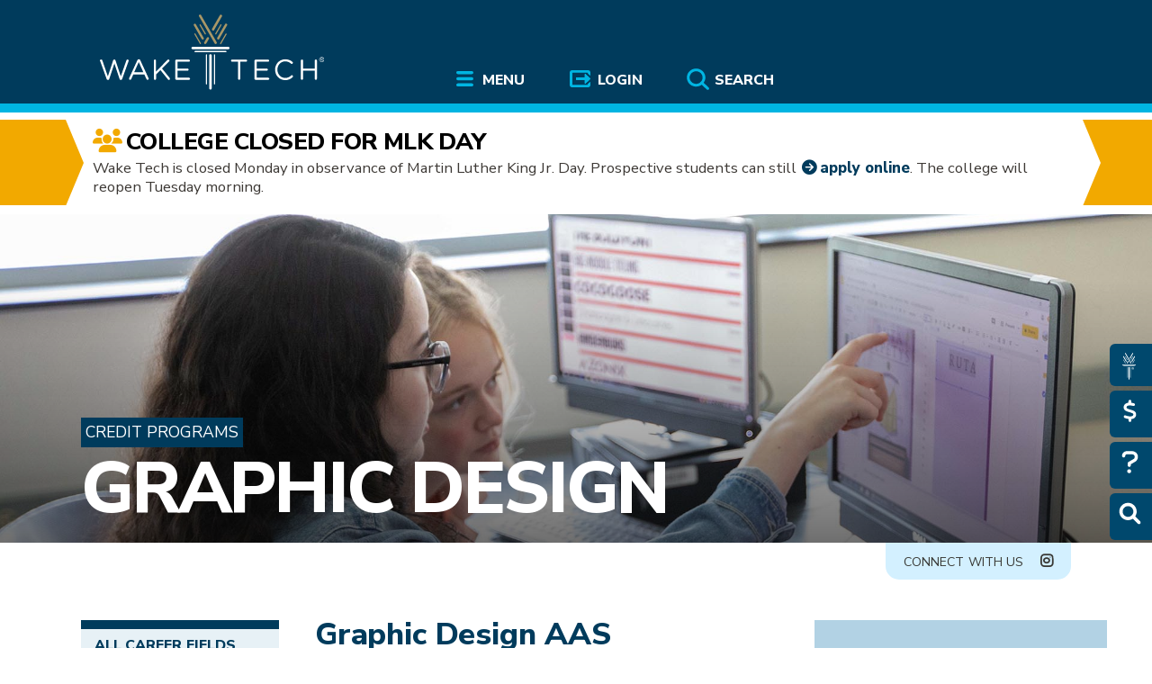

--- FILE ---
content_type: text/html; charset=UTF-8
request_url: https://www.waketech.edu/programs-courses/credit/graphic-design/degrees-programs/a30100
body_size: 18355
content:
<!DOCTYPE html>
<html lang="en" dir="ltr" prefix="og: https://ogp.me/ns#">
<head>
<meta charset="utf-8" />
<meta name="description" content="Wake Tech&#039;s Graphic Design program provides students with skills necessary for jobs in graphic design." />
<meta name="abstract" content="Wake Tech&#039;s Graphic Design program provides students with skills necessary for jobs in graphic design." />
<meta name="geo.position" content="35.650946;-78.704839" />
<meta name="geo.region" content="US-NC" />
<link rel="canonical" href="https://www.waketech.edu/programs-courses/credit/graphic-design/degrees-programs/a30100" />
<link rel="shortlink" href="https://www.waketech.edu/node/92" />
<meta name="referrer" content="unsafe-url" />
<meta name="rights" content="Copyright 2024 Wake Technical Community College. All rights reserved." />
<meta property="og:site_name" content="Wake Tech" />
<meta property="og:type" content="article" />
<meta property="og:url" content="https://www.waketech.edu/programs-courses/credit/graphic-design/degrees-programs/a30100" />
<meta property="og:title" content="Graphic Design AAS | Wake Tech" />
<meta property="og:description" content="Wake Tech&#039;s Graphic Design program provides students with skills necessary for jobs in graphic design." />
<meta property="og:updated_time" content="2025-11-25T12:09:51-05:00" />
<meta property="place:location:latitude" content="35.650946" />
<meta property="place:location:longitude" content="-78.704839" />
<meta property="og:street_address" content="9101 Fayetteville Road" />
<meta property="og:locality" content="Raleigh" />
<meta property="og:region" content="NC" />
<meta property="og:postal_code" content="27603" />
<meta property="og:country_name" content="US" />
<meta property="og:email" content="webmaster@waketech.edu" />
<meta property="og:phone_number" content="919-866-5000" />
<meta property="article:published_time" content="2025-11-25T12:09:51-05:00" />
<meta property="article:modified_time" content="2025-11-25T12:09:51-05:00" />
<meta name="twitter:card" content="summary" />
<meta name="twitter:site" content="@waketechcc" />
<meta name="google-site-verification" content="NO0uoZOwrHF22Q_rorCXOTdA4oipVzoq4vH7_RF0fd0" />
<meta name="Generator" content="Drupal 10 (https://www.drupal.org)" />
<meta name="MobileOptimized" content="width" />
<meta name="HandheldFriendly" content="true" />
<meta name="viewport" content="width=device-width, initial-scale=1.0" />
<script>window.a2a_config=window.a2a_config||{};a2a_config.callbacks=[];a2a_config.overlays=[];a2a_config.templates={};</script>

<title>Graphic Design AAS | Wake Tech</title>
<link rel="stylesheet" media="all" href="/sites/default/files/css/optimized/css_5N4cVIIfN9fN5zRzX_VI2AhM1STZRoxACyEiTZVNVAE.CNT7PhZgad_U2gIkDjU4DXUbh5UWZpBOss_AJe-JD-E.css?t8xxj4" />
<link rel="stylesheet" media="all" href="/sites/default/files/css/optimized/css_97htjIvQ15V1EfeTASftshiMIzLS36LIXVDogWwnlWQ.Vu6_DEfJzclFDbwu9bxRF1JSPGQog2Py2kmH4-2LcQM.css?t8xxj4" />
<link rel="stylesheet" media="all" href="/sites/default/files/css/optimized/css_Zru9LBZ0sAXcjonUFHSutTAZkU-sNKpHr1JGBQ4FyU0.42LA3z6IHWY0o9HotdLlkXRj-cazpRLDzPPg-x0nVxg.css?t8xxj4" />
<link rel="stylesheet" media="all" href="/sites/default/files/css/optimized/css_kzULKG5pzGyNLykluQb5oDJTQPcLlJKzZ5imyM6J1h8.jSSyOqSTZuxYFKvBMPv4BYTnHD0R0ksENbo1Psra-lM.css?t8xxj4" />
<link rel="stylesheet" media="all" href="/sites/default/files/css/optimized/css_uI2FntcPi0s7LE7aVRLFPdaOjEJ2AvgJxZxn7U_KEpU.yuPk7AetTryXMY-eYTSfnWaquSvFOhIE8rEqNgLfHFE.css?t8xxj4" />
<link rel="stylesheet" media="all" href="/sites/default/files/css/optimized/css_LyrrR6JZO8eTCViUPzg899V1r3IBqMYsy9zQoA-d_xo.p8dH33P9BK6u6e-DFzPIeyAYGg-az_wjuYrOkXs32Z8.css?t8xxj4" />
<link rel="stylesheet" media="all" href="/sites/default/files/css/optimized/css_YuXFCqJ6Mh9c2Lz522vxxQKwCuYdi4B4eglcgrxGnjc.tp6Mpr8SzQZdMEwhkvQmQr_auVTn3MmWgw7IGXv0HmA.css?t8xxj4" />
<link rel="stylesheet" media="all" href="/sites/default/files/css/optimized/css_OrHcSjAubQib1RG2ufGkW-owtpW_jeyKBk-4HEqrWoQ.0_1Uj8PM47QUGG1zS7Xgthp41pxy9yzqr9vUEjfShxo.css?t8xxj4" />
<link rel="stylesheet" media="all" href="/sites/default/files/css/optimized/css_xjDNdympdMChKrJAmjtEqlYk94XtTOWZmfqFtQ3fKT0.NsT5-iS3HXrdYTBKgzXWGl_jh8abslQgSoJbCDLV0Fc.css?t8xxj4" />
<link rel="stylesheet" media="all" href="/sites/default/files/css/optimized/css_QFP1hM7WLcxcgk0ugO8g07Igkb2TVVC-zTOOyNcyODA.F__Dt9j_5gFs3LgE7-qPQ8XXqxF_xbG9Z4qieWMr_50.css?t8xxj4" />
<link rel="stylesheet" media="all" href="/sites/default/files/css/optimized/css_0Ny4cdKqSdUCVJGF2wOpW9zbiddbbZXY8WkM_XJpnL8.6asrSN4nyUKkVMVW27wNZPSrYasqruw_xtvfgYHRgBE.css?t8xxj4" />
<link rel="stylesheet" media="all" href="/sites/default/files/css/optimized/css_x_4HIN6y5Q2mTk5Yv7JQVdc-r71A0bNzHEv3Wizcouw.Tf2Yfkwh47W0p60RcdVhBOr-piZ2uIuMI6e4HJ4k_RQ.css?t8xxj4" />
<link rel="stylesheet" media="all" href="/sites/default/files/css/optimized/css_UmAqJl0l8Iyu6ze5RyEPgBE6SIIewruIiHw0myxraZk.yqHcKLb34f2Sd9yFCLuxM5aUwXLWYQWh42n3lH80Jsw.css?t8xxj4" />
<link rel="stylesheet" media="all" href="/sites/default/files/css/optimized/css_9fdY-kLwoAH17IT6ViP47CdYfbBMwZBp0UTWz5W6WdM.tQTJ95X1q3Gq5pCpFTZ9lDM6UrYoCR8Hn-SmvTI4w64.css?t8xxj4" />
<link rel="stylesheet" media="all" href="/sites/default/files/css/optimized/css_C_lMMBJD1jF8Lb4t-73z0zLIGmrUIjBn8oLQ4yu2-LA.nDUHXUrqnUNNSx8wGVb_CsUE7jqRL6WrwFp01lNilic.css?t8xxj4" />
<link rel="stylesheet" media="all" href="/sites/default/files/css/optimized/css_M3EqtkMzY2VXZ2NYDaMtpuqydcZtOVwPzc4s-713RoE.sOiUtR88JsTo9UUfPo4wHH5Q7GZ9o95xYxwwGEQq2jQ.css?t8xxj4" />
<link rel="stylesheet" media="all" href="/sites/default/files/css/optimized/css_aBslj4pRjo2Mfa9bpGonfypZX7vip8qq6TxMpLA7zrQ.qPKUDIWkdPNIbvH9TAa9yOHUUr6n85C7Awhqk28FsAE.css?t8xxj4" />
<link rel="stylesheet" media="all" href="/sites/default/files/css/optimized/css_T9L-umrTsij_ahYGC4lMPKYDekA_3aSaQXOcPGy8mnU.pV0ptY5I8nowtpIAvF52xTJdyFpGGG_xn8UsEbqj450.css?t8xxj4" />
<link rel="stylesheet" media="all" href="/sites/default/files/css/optimized/css_f-FSNaPTrP2oOQFtOvYzYmkaLNTjVtdiigX0p_xUQR0.5Sh2PARvy0RAWFl8WCaWgalK_LKA9DQPtNQyD0lvw3c.css?t8xxj4" />
<link rel="stylesheet" media="all" href="/sites/default/files/css/optimized/css_-bRO5lMsX6dFj_4QLNYRn3Glv8Fw-sjQmtuCC3SCdE0.kMUXw1jmjWDtQPEooKK2qLjph3toiT-M0xlE3K9jb84.css?t8xxj4" />
<link rel="stylesheet" media="all" href="/sites/default/files/css/optimized/css_kthmJssD3vqd7Eza4oWjPfCNVacwCRLi2v-oieNlGgU.96ac0KWEXC9dh-QLzEH5Dj5okDBiF8LMDxHvcewEA2g.css?t8xxj4" />
<link rel="stylesheet" media="all" href="/sites/default/files/css/optimized/css_m_oZWVRbbC4HbOitJcwhEovlJf07D1q3gXxNcR04IzI.vGMLFZRfcIZCOPHO7eKoepmmyhg3xcSSrabPR6ds3y0.css?t8xxj4" />
<link rel="stylesheet" media="all" href="/sites/default/files/css/optimized/css_YXF4xgOS0zk23OCyVsSDTus82BFUbBkYr_ItOXVj81E.raRM_-WMjSpVZ34orM5ByevkM-T8GnlxcRf8Kgew6HI.css?t8xxj4" />
<link rel="stylesheet" media="all" href="/sites/default/files/css/optimized/css_kMOSxvLIrg4Hy0ZeT-Rnxv9lZTob-7Yn3A8dyVDo1rg.iXU0yexjupRlNrWf4-HnN3SChE3bLFUngU2rCOr8l28.css?t8xxj4" />
<link rel="stylesheet" media="all" href="/sites/default/files/css/optimized/css_AMTsGHUOJPFAkMMKM4W6IN1gVpB5oWWwJRMkxKq51pw.7pTqpNYVOkMJ6-JVlqf2s9rHk02dAVHYlISeOnjHuSw.css?t8xxj4" />
<link rel="stylesheet" media="all" href="/sites/default/files/css/optimized/css_BmLhRcaaqxHxDok9do7fvT7y0A4VGK_nT2JFboHrukM.UOWKWVvqn9QRVtWPAQc5ZIf7qoOSMmKNBY1kELJLfMg.css?t8xxj4" />
<link rel="stylesheet" media="all" href="/sites/default/files/css/optimized/css_Z-5TKx9kThxW5rYM3vQRCBc8GEdIN_NvKS9iqhDQafw.FxEsFT3D5mC1hamx_rDrydFCGHO1xeepPGdaKFG0_m0.css?t8xxj4" />
<link rel="stylesheet" media="all" href="/sites/default/files/css/optimized/css_4jSUUNzJl-M1I-WuPK7Ex1iFtVA0Xl4JfRW2r3kPPIo.WqbKvdw1AffDJ7V2UW3AQY4Gbcquvy8axYRwDUMxKfk.css?t8xxj4" />
<link rel="stylesheet" media="all" href="/sites/default/files/css/optimized/css_XCheD_mASIrDhYFQJKqILstv7uJvqNNIlSoIcdgkVOI.8wawGkdaCcCq7r_ouvkXkiyTii8-vGfPD2B-7vPvSsc.css?t8xxj4" />
<link rel="stylesheet" media="all" href="/sites/default/files/css/optimized/css_kJqax_RkZBAk2I3Nq_rTD9LHc0oMwWKlanYK42ORIfM.c50BBscW42uGXw-wpZWUDHAnWH_AR1NJ5RHPhQf-Swg.css?t8xxj4" />
<link rel="stylesheet" media="all" href="/sites/default/files/css/optimized/css_uY-6t5QdAL3XAXZDd2MnsDHv7hlVdopgBLmb2Fw8MM0.--x5HIpQFwwdRzrPDqS64tsp53SadYqauVczVoN6nI0.css?t8xxj4" />
<link rel="stylesheet" media="all" href="/sites/default/files/css/optimized/css_vOD9-5JiqhFy7oiIOzO00o2XLgmR6XH8SUL8LL585Vc.i_x6Raql6ILJ0MzPw0OzyjihqTS-Emd7acq_N83Xh08.css?t8xxj4" />
<link rel="stylesheet" media="all" href="//cdnjs.cloudflare.com/ajax/libs/font-awesome/4.3.0/css/font-awesome.min.css" />
<link rel="stylesheet" media="all" href="/sites/default/files/css/optimized/css_xsdgD0uEbscJD0MbeCPOnr-II65L_1_34qD92-T-EK4.rTcvZ0-HeUMLmcVwMruXT-t9uohhQhcbLbvbTiXhZv8.css?t8xxj4" />
<link rel="stylesheet" media="all" href="/sites/default/files/css/optimized/css_1amKwPnsK60ZOtU0z37e4YjmoU708rmBypXXox3uu00.46WiS8AeU342dkHD2n6dZ-hX540yYRmtSLs6Fm0p6kE.css?t8xxj4" />
<link rel="stylesheet" media="all" href="/sites/default/files/css/optimized/css_X7G0m_niKFtCZmFVwtAMAtqeKNF7DPQD8GQ_JdNZOiw.2PsEQfnJbugC-fBwmY6kw67Vl_sG7DQXLpIMY8vWuOw.css?t8xxj4" />
<link rel="stylesheet" media="all" href="/sites/default/files/css/optimized/css_GairpUUFxEQpJg-G628euqvNUy-G2E7Aqp5hRhgHjeo.JVSW--BznB_j07MwFmAYDVBhby7kB3n7P6lvP_NwpUk.css?t8xxj4" />
<link rel="stylesheet" media="all" href="/sites/default/files/css/optimized/css_1wJw4jvMCEvSAzeWsRN_6d0Y9r-AiB5FlvL9gbm3IU4.vbLv8-RgcECT5cozT-Tg7fpQBlmivT4vZVKkvGwwF6A.css?t8xxj4" />
<link rel="stylesheet" media="all" href="/sites/default/files/css/optimized/css_doL_EUbVQl-wP7VNg4Z-TwmbcHE4WpHFo_8fahPBmJo._jU_PeW7EdS6aKPXSHYwc1YAZAY2dzE--txSoiMfUPQ.css?t8xxj4" />
<link rel="stylesheet" media="all" href="/sites/default/files/css/optimized/css_542rVo7YPr7QcYpxBLNtK5xM_H9-lNbkbWESMm7jmPk.alL6GCqufwq8mUazreRx3JvKP6gb8WUeGKhJ98Dx59Q.css?t8xxj4" />
<link rel="stylesheet" media="all" href="/sites/default/files/css/optimized/css_ZMKV8Cg4sY8ft-AgQ-pVo0jWGxHNinNU0F1oBboiKOU.glq2PnxdZEnHxaAkR7Q9VBmuS7h0QqQR6DcXiWGu8nA.css?t8xxj4" />
<link rel="stylesheet" media="print" href="/sites/default/files/css/optimized/css_q2Fa1cSNTHKn15AtV0m0IrWpbTVhFLZ6voG13kOHdqE.QUh3RQeKpzZ-R9wrm-Wa8XGwjMv73Cpu1rBlUsNoCs4.css?t8xxj4" />
<link rel="stylesheet" media="all" href="//cdn.jsdelivr.net/npm/slick-carousel@1.8.1/slick/slick.css" />
<link rel="stylesheet" media="all" href="//cdn.jsdelivr.net/npm/slick-carousel@1.8.1/slick/slick-theme.css" />
<link rel="stylesheet" media="all" href="//cdnjs.cloudflare.com/ajax/libs/font-awesome/6.4.2/css/all.min.css" />
<link rel="stylesheet" media="all" href="//fonts.googleapis.com/css?family=Nunito+Sans:300,400,800" async />
<link rel="stylesheet" media="all" href="//fonts.googleapis.com/css?family=Open+Sans:300,400,700,800" async />

<script type="application/json" data-drupal-selector="drupal-settings-json">{"path":{"baseUrl":"\/","pathPrefix":"","currentPath":"node\/92","currentPathIsAdmin":false,"isFront":false,"currentLanguage":"en"},"pluralDelimiter":"\u0003","suppressDeprecationErrors":true,"ajaxPageState":{"libraries":"[base64]","theme":"baldy","theme_token":null},"ajaxTrustedUrl":[],"gtag":{"tagId":"","consentMode":false,"otherIds":[],"events":[],"additionalConfigInfo":[]},"gtm":{"tagId":null,"settings":{"data_layer":"dataLayer","include_classes":false,"allowlist_classes":"","blocklist_classes":"","include_environment":false,"environment_id":"","environment_token":""},"tagIds":["GTM-TXRWRL9"]},"dataLayer":{"defaultLang":"en","languages":{"en":{"id":"en","name":"English","direction":"ltr","weight":0}}},"webform":{"dialog":{"options":{"narrow":{"title":"Narrow","width":600},"normal":{"title":"Normal","width":800},"wide":{"title":"Wide","width":1000}},"entity_type":"node","entity_id":"92"}},"statistics":{"data":{"nid":"92"},"url":"\/core\/modules\/statistics\/statistics.php"},"views":{"ajax_path":"\/views\/ajax","ajaxViews":{"views_dom_id:16c8210b5760e592431990ecc5aa0363560765c73449ff1ca9dfc828741ad8cf":{"view_name":"career_coach","view_display_id":"block_1","view_args":"A30100","view_path":"\/node\/92","view_base_path":"career-coach\/info","view_dom_id":"16c8210b5760e592431990ecc5aa0363560765c73449ff1ca9dfc828741ad8cf","pager_element":0,"viewsreference":{"data":{"argument":"A30100","limit":null,"offset":null,"pager":null,"title":0},"enabled_settings":{"argument":"argument","title":"title"},"parent_entity_type":"paragraph","parent_entity_id":"40361","parent_field_name":"field_view"}}}},"ccprogram":"A30100","programCode":[{"value":"30100"}],"TBMegaMenu":{"TBElementsCounter":{"column":9},"theme":"baldy"},"marqueeImage":"\/sites\/default\/files\/program-images\/16x9\/graphicdesign16x9.jpg","programImage":"\/sites\/default\/files\/program-images\/16x9\/graphicdesign16x9.jpg","user":{"uid":0,"permissionsHash":"5c5ac64285f4658015f9f0cc41fbf390185275def69d3c3fd7b3ae5794e7c75c"}}</script>
<script src="/core/assets/vendor/jquery/jquery.min.js?v=3.7.1"></script>
<script src="/core/assets/vendor/once/once.min.js?v=1.0.1"></script>
<script src="/core/misc/drupalSettingsLoader.js?v=10.5.6"></script>
<script src="/core/misc/drupal.js?v=10.5.6"></script>
<script src="/core/misc/drupal.init.js?v=10.5.6"></script>
<script src="/core/misc/debounce.js?v=10.5.6"></script>
<script src="/core/assets/vendor/jquery.ui/ui/version-min.js?v=10.5.6"></script>
<script src="/core/assets/vendor/jquery.ui/ui/data-min.js?v=10.5.6"></script>
<script src="/core/assets/vendor/jquery.ui/ui/disable-selection-min.js?v=10.5.6"></script>
<script src="/core/assets/vendor/jquery.ui/ui/jquery-patch-min.js?v=10.5.6"></script>
<script src="/core/assets/vendor/jquery.ui/ui/scroll-parent-min.js?v=10.5.6"></script>
<script src="/core/assets/vendor/jquery.ui/ui/unique-id-min.js?v=10.5.6"></script>
<script src="/core/assets/vendor/jquery.ui/ui/focusable-min.js?v=10.5.6"></script>
<script src="/core/assets/vendor/jquery.ui/ui/keycode-min.js?v=10.5.6"></script>
<script src="/core/assets/vendor/jquery.ui/ui/plugin-min.js?v=10.5.6"></script>
<script src="/core/assets/vendor/jquery.ui/ui/widget-min.js?v=10.5.6"></script>
<script src="/core/assets/vendor/jquery.ui/ui/labels-min.js?v=10.5.6"></script>
<script src="/core/assets/vendor/jquery.ui/ui/widgets/controlgroup-min.js?v=10.5.6"></script>
<script src="/core/assets/vendor/jquery.ui/ui/form-reset-mixin-min.js?v=10.5.6"></script>
<script src="/core/assets/vendor/jquery.ui/ui/widgets/mouse-min.js?v=10.5.6"></script>
<script src="/core/assets/vendor/jquery.ui/ui/widgets/checkboxradio-min.js?v=10.5.6"></script>
<script src="/core/assets/vendor/jquery.ui/ui/widgets/draggable-min.js?v=10.5.6"></script>
<script src="/core/assets/vendor/jquery.ui/ui/widgets/resizable-min.js?v=10.5.6"></script>
<script src="/core/assets/vendor/jquery.ui/ui/widgets/button-min.js?v=10.5.6"></script>
<script src="/core/assets/vendor/jquery.ui/ui/widgets/dialog-min.js?v=10.5.6"></script>
<script src="/core/assets/vendor/tabbable/index.umd.min.js?v=6.2.0"></script>
<script src="/core/assets/vendor/tua-body-scroll-lock/tua-bsl.umd.min.js?v=10.5.6"></script>
<script src="//waketech.shell.451.io" async id="shell451"></script>
<script src="/core/misc/progress.js?v=10.5.6"></script>
<script src="/core/assets/vendor/loadjs/loadjs.min.js?v=4.3.0"></script>
<script src="/core/misc/announce.js?v=10.5.6"></script>
<script src="/core/misc/message.js?v=10.5.6"></script>
<script src="/core/misc/ajax.js?v=10.5.6"></script>
<script src="/core/misc/displace.js?v=10.5.6"></script>
<script src="/core/misc/jquery.tabbable.shim.js?v=10.5.6"></script>
<script src="/core/misc/position.js?v=10.5.6"></script>
<script src="/core/misc/dialog/dialog-deprecation.js?v=10.5.6"></script>
<script src="/core/misc/dialog/dialog.js?v=10.5.6"></script>
<script src="/core/misc/dialog/dialog.position.js?v=10.5.6"></script>
<script src="/core/misc/dialog/dialog.jquery-ui.js?v=10.5.6"></script>
<script src="/core/modules/ckeditor5/js/ckeditor5.dialog.fix.js?v=10.5.6"></script>
<script src="/core/misc/dialog/dialog.ajax.js?v=10.5.6"></script>
<script src="/themes/custom/baldy/js/footable.min.js?t8xxj4"></script>
<script src="/themes/custom/baldy/js/footable-init.js?t8xxj4"></script>
<script src="/themes/custom/baldy/js/once-fix.js?v=1.0"></script>
<script src="/themes/custom/baldy/js/baldy.js?v=1.0" async defer></script>
<script src="//analytics.silktide.com/2638d1027b0eacb0aadea20531aee291.js" defer></script>
<script src="/themes/custom/baldy/js/silktideInit.js?t8xxj4"></script>
<script src="/modules/contrib/google_tag/js/gtag.js?t8xxj4"></script>
<script src="/modules/contrib/google_tag/js/gtm.js?t8xxj4"></script>
</head>
<body class="not-front path-node page-node-type-program-of-study-course">
 <a href="#MainContent" class="visually-hidden focusable skip-link" role="link" aria-label="Skip To Main Content">
 Skip to main content
</a>
<noscript><iframe src="https://www.googletagmanager.com/ns.html?id=GTM-TXRWRL9"
                  height="0" width="0" style="display:none;visibility:hidden"></iframe></noscript>

  <div class="dialog-off-canvas-main-canvas" data-off-canvas-main-canvas>
    
<div class="layout-container" id="pageHead">



<header role="banner">
<div class="wrapper">
        <nav>
                        <div>
    <div id="block-2023maintopnavigation-3">
  
    
      <style type="text/css">
  .tbm.animate .mega > .mega-dropdown-menu, .tbm.animate.slide .mega > .mega-dropdown-menu > div {
    transition-delay: 200ms;  -webkit-transition-delay: 200ms;  -ms-transition-delay: 200ms;  -o-transition-delay: 200ms;  transition-duration: 400ms;  -webkit-transition-duration: 400ms;  -ms-transition-duration: 400ms;  -o-transition-duration: 400ms;
  }
</style>

<div id="top_navigation">
  <div id="wtlogo">
     <a href="/"><img src="/themes/custom/baldy/images/wake-tech-logo.svg" alt="Wake Tech Community College"></a>
  </div>
  <div  class="tb-megamenu tb-megamenu-2023-main-top-nav animate fading" data-duration="400" data-delay="200" id="tb-megamenu-2023-main-top-nav" role="navigation" aria-label="Main navigation">
          <button data-target=".nav-collapse" data-toggle="collapse" class="btn btn-navbar tbm-button tb-megamenu-button" type="button">
        Menu
      </button>

      <div class="mobile-search">
       <a role="button" href="/solr-search" aria-label="search the Wake Tech website">
        <i class="fas fa-search" style="color: #ffffff;"></i>
       </a>
      </div>

      <div class="mobile-login">
        <a role="button" href="/user/login" aria-label="Log in to online services at Wake Tech">
          <i class="fa-solid fa-right-to-bracket" style="color: #ffffff;"></i>
        </a>
      </div>


      <div class="nav-collapse  always-show">
        <ul  class="tb-megamenu-nav nav level-0 items-3" role="list" >
        <li  class="tb-megamenu-item level-1 mega mega-align-center dropdown" data-id="menu_link_content:11618770-8587-43e9-ab45-93098f20a624" data-level="1" data-type="menu_item" data-class="" data-xicon="" data-caption="" data-alignsub="center" data-group="0" data-hidewcol="0" data-hidesub="0" data-label="" aria-level="1" >
      <a href="/"  class="dropdown-toggle" title="Menu" aria-expanded="false" aria-label="Menu" >
          Menu
          </a>
  <div  class="tb-megamenu-submenu dropdown-menu mega-dropdown-menu nav-child" data-class="" data-width="1400" style="width: 1400px;" role="list">
  <div class="mega-dropdown-inner">
    <div class="mm-control">
          <div  class="tb-megamenu-row row-fluid">
      <div  class="tb-megamenu-column span12 mega-col-nav" data-class="" data-width="12" data-hidewcol="0" id="tb-megamenu-column-1">
  <div class="tb-megamenu-column-inner mega-inner clearfix">
               <ul  class="tb-megamenu-subnav mega-nav level-1 items-6" role="list">
        <li  class="tb-megamenu-item level-2 mega mm_sub_block mega-align-left mega-group" data-id="menu_link_content:3e6a362c-6c44-40f7-ac33-dba613b5f810" data-level="2" data-type="menu_item" data-class="mm_sub_block" data-xicon="" data-caption="" data-alignsub="left" data-group="1" data-hidewcol="0" data-hidesub="0" data-label="" aria-level="2" >
      <a href="/admissions"  class="mega-group-title" title="Wake Tech Admissions links " aria-expanded="false" aria-label="Admissions" >
          Admissions
          </a>
  <div  class="tb-megamenu-submenu mega-group-ct nav-child" data-class="" data-width="" role="list">
  <div class="mega-dropdown-inner">
    <div class="mm-control">
          <div  class="tb-megamenu-row row-fluid">
      <div  class="tb-megamenu-column span12 mega-col-nav" data-class="" data-width="12" data-hidewcol="0" id="tb-megamenu-column-2">
  <div class="tb-megamenu-column-inner mega-inner clearfix">
               <ul  class="tb-megamenu-subnav mega-nav level-2 items-7" role="list">
        <li  class="tb-megamenu-item level-3 mega" data-id="menu_link_content:339a301c-0a53-4130-897c-ffa8351fd6fd" data-level="3" data-type="menu_item" data-class="" data-xicon="" data-caption="" data-alignsub="" data-group="0" data-hidewcol="0" data-hidesub="0" data-label="" aria-level="3" >
      <a href="/recruiting-and-outreach/visit-wake-tech"  title="Visit a Wake Tech campus" aria-label="Visit" >
          Visit
          </a>
  
</li>

        <li  class="tb-megamenu-item level-3 mega" data-id="menu_link_content:85fae9f2-e50c-4b5c-998b-09518d031628" data-level="3" data-type="menu_item" data-class="" data-xicon="" data-caption="" data-alignsub="" data-group="0" data-hidewcol="0" data-hidesub="0" data-label="" aria-level="3" >
      <a href="https://www.waketech.edu/admissions#virtualtour"  title="Take a virtual tour of Wake Tech campuses and some programs" aria-label="Take Virtual Tour" >
          Take Virtual Tour
          </a>
  
</li>

        <li  class="tb-megamenu-item level-3 mega" data-id="menu_link_content:053b66e5-71e2-4579-8b79-51135fddd23e" data-level="3" data-type="menu_item" data-class="" data-xicon="" data-caption="" data-alignsub="" data-group="0" data-hidewcol="0" data-hidesub="0" data-label="" aria-level="3" >
      <a href="/become-a-student"  title="Apply to Wake Tech" aria-label="Apply" >
          Apply
          </a>
  
</li>

        <li  class="tb-megamenu-item level-3 mega" data-id="menu_link_content:2ad27d3c-7af1-4b7b-9044-115e27431d54" data-level="3" data-type="menu_item" data-class="" data-xicon="" data-caption="" data-alignsub="" data-group="0" data-hidewcol="0" data-hidesub="0" data-label="" aria-level="3" >
      <a href="https://customviewbook.waketech.edu/home"  title="Create your own Viewbook to get information on specific programs" aria-label="CustomViewbook" >
          CustomViewbook
          </a>
  
</li>

        <li  class="tb-megamenu-item level-3 mega" data-id="menu_link_content:76b73a7c-662e-4d22-af5e-862f467ba4e6" data-level="3" data-type="menu_item" data-class="" data-xicon="" data-caption="" data-alignsub="" data-group="0" data-hidewcol="0" data-hidesub="0" data-label="" aria-level="3" >
      <a href="/financial-aid"  title="How to pay for college" aria-label="Financial Aid" >
          Financial Aid
          </a>
  
</li>

        <li  class="tb-megamenu-item level-3 mega" data-id="menu_link_content:36ecf450-9b2a-49df-b90c-5cc41f919d1a" data-level="3" data-type="menu_item" data-class="" data-xicon="" data-caption="" data-alignsub="" data-group="0" data-hidewcol="0" data-hidesub="0" data-label="" aria-level="3" >
      <a href="/student-services/registration-student-records"  title="Information about registering for classes" aria-label="Registration" >
          Registration
          </a>
  
</li>

        <li  class="tb-megamenu-item level-3 mega" data-id="menu_link_content:695d408e-6de7-4299-9adc-51060c3a34ab" data-level="3" data-type="menu_item" data-class="" data-xicon="" data-caption="" data-alignsub="" data-group="0" data-hidewcol="0" data-hidesub="0" data-label="" aria-level="3" >
      <a href="/catalog"  title="Wake Tech&#039;s online college catalog" aria-label="College Catalog" >
          College Catalog
          </a>
  
</li>

  </ul>

      </div>
</div>

  </div>

        </div>
  </div>
</div>

</li>

        <li  class="tb-megamenu-item level-2 mega mm_sub_block mega-align-justify mega-group" data-id="menu_link_content:2fd6975c-46f5-48e0-a86f-879b85854346" data-level="2" data-type="menu_item" data-class="mm_sub_block" data-xicon="" data-caption="" data-alignsub="justify" data-group="1" data-hidewcol="0" data-hidesub="0" data-label="" aria-level="2" >
      <a href="/programs-courses"  class="mega-group-title" title="Wake Tech Academics links" aria-expanded="false" aria-label="Academics" >
          Academics
          </a>
  <div  class="tb-megamenu-submenu mega-group-ct nav-child" data-class="" data-width="" role="list">
  <div class="mega-dropdown-inner">
    <div class="mm-control">
          <div  class="tb-megamenu-row row-fluid">
      <div  class="tb-megamenu-column span12 mega-col-nav" data-class="" data-width="12" data-hidewcol="0" id="tb-megamenu-column-3">
  <div class="tb-megamenu-column-inner mega-inner clearfix">
               <ul  class="tb-megamenu-subnav mega-nav level-2 items-7" role="list">
        <li  class="tb-megamenu-item level-3 mega" data-id="menu_link_content:5dd3fecd-8070-4358-a8de-ebc7471741a7" data-level="3" data-type="menu_item" data-class="" data-xicon="" data-caption="" data-alignsub="" data-group="0" data-hidewcol="0" data-hidesub="0" data-label="" aria-level="3" >
      <a href="/programs-courses/fields"  title="Career fields aligned with academic programs" aria-label="Career Fields" >
          Career Fields
          </a>
  
</li>

        <li  class="tb-megamenu-item level-3 mega" data-id="menu_link_content:3c22bbbb-581a-4090-9ac3-3ae2bfe13bde" data-level="3" data-type="menu_item" data-class="" data-xicon="" data-caption="" data-alignsub="" data-group="0" data-hidewcol="0" data-hidesub="0" data-label="" aria-level="3" >
      <a href="/programs-courses/credit/transfer-choices"  title="Transferring course credit to and from Wake Tech" aria-label="Transferring Credits" >
          Transferring Credits
          </a>
  
</li>

        <li  class="tb-megamenu-item level-3 mega" data-id="menu_link_content:98cfa3ba-27cd-442c-8ff4-e8ac90e57e29" data-level="3" data-type="menu_item" data-class="" data-xicon="" data-caption="" data-alignsub="" data-group="0" data-hidewcol="0" data-hidesub="0" data-label="" aria-level="3" >
      <a href="/online-learning"  title="Taking courses online" aria-label="Online Learning" >
          Online Learning
          </a>
  
</li>

        <li  class="tb-megamenu-item level-3 mega" data-id="menu_link_content:ed1ac84a-f912-4ace-a0d2-ed2d19082279" data-level="3" data-type="menu_item" data-class="" data-xicon="" data-caption="" data-alignsub="" data-group="0" data-hidewcol="0" data-hidesub="0" data-label="" aria-level="3" >
      <a href="/career-and-college-promise"  title="Career and College Promise" aria-label="HS Dual Enrollment" >
          HS Dual Enrollment
          </a>
  
</li>

        <li  class="tb-megamenu-item level-3 mega" data-id="menu_link_content:fc289a45-84ad-48fe-abf5-e325f344db1a" data-level="3" data-type="menu_item" data-class="" data-xicon="" data-caption="" data-alignsub="" data-group="0" data-hidewcol="0" data-hidesub="0" data-label="" aria-level="3" >
      <a href="/programs-courses/non-credit/workforce-training"  title="Workforce training programs" aria-label="Workforce Training" >
          Workforce Training
          </a>
  
</li>

        <li  class="tb-megamenu-item level-3 mega" data-id="menu_link_content:ad15afa0-f798-4987-b48c-f41e62b2b943" data-level="3" data-type="menu_item" data-class="" data-xicon="" data-caption="" data-alignsub="" data-group="0" data-hidewcol="0" data-hidesub="0" data-label="" aria-level="3" >
      <a href="/programs-courses/non-credit/take-classes-for-fun"  title="Non-degree programs" aria-label="Personal Enrichment" >
          Personal Enrichment
          </a>
  
</li>

        <li  class="tb-megamenu-item level-3 mega" data-id="menu_link_content:03b1ba3c-6cec-4470-8a48-b2d9e65f0391" data-level="3" data-type="menu_item" data-class="" data-xicon="" data-caption="" data-alignsub="" data-group="0" data-hidewcol="0" data-hidesub="0" data-label="" aria-level="3" >
      <a href="/programs-courses/non-credit/strengthen-basic-skills"  title="Graduation information" aria-label="GED®/ESL" >
          GED®/ESL
          </a>
  
</li>

  </ul>

      </div>
</div>

  </div>

        </div>
  </div>
</div>

</li>

        <li  class="tb-megamenu-item level-2 mega mm_sub_block mega-align-justify mega-group" data-id="menu_link_content:f7da6a00-c67c-40fe-9e43-e5fe3146c2fe" data-level="2" data-type="menu_item" data-class="mm_sub_block" data-xicon="" data-caption="" data-alignsub="justify" data-group="1" data-hidewcol="0" data-hidesub="0" data-label="" aria-level="2" >
      <a href="/student-support"  class="mega-group-title" title="Wake Tech Student Support links" aria-expanded="false" aria-label="Student Support" >
          Student Support
          </a>
  <div  class="tb-megamenu-submenu mega-group-ct nav-child" data-class="" data-width="" role="list">
  <div class="mega-dropdown-inner">
    <div class="mm-control">
          <div  class="tb-megamenu-row row-fluid">
      <div  class="tb-megamenu-column span12 mega-col-nav" data-class="" data-width="12" data-hidewcol="0" id="tb-megamenu-column-4">
  <div class="tb-megamenu-column-inner mega-inner clearfix">
               <ul  class="tb-megamenu-subnav mega-nav level-2 items-7" role="list">
        <li  class="tb-megamenu-item level-3 mega" data-id="menu_link_content:704a873b-3390-4c1d-ac44-1ddea8fa0c90" data-level="3" data-type="menu_item" data-class="" data-xicon="" data-caption="" data-alignsub="" data-group="0" data-hidewcol="0" data-hidesub="0" data-label="" aria-level="3" >
      <a href="/student-services/advising"  title="Academic advising" aria-label="Advising" >
          Advising
          </a>
  
</li>

        <li  class="tb-megamenu-item level-3 mega" data-id="menu_link_content:19ecc769-7525-40bb-85b7-692661deec12" data-level="3" data-type="menu_item" data-class="" data-xicon="" data-caption="" data-alignsub="" data-group="0" data-hidewcol="0" data-hidesub="0" data-label="" aria-level="3" >
      <a href="/student-services/career-services"  title="Career Services" aria-label="Career Services" >
          Career Services
          </a>
  
</li>

        <li  class="tb-megamenu-item level-3 mega" data-id="menu_link_content:49a2dff4-5b63-447b-af5c-64b68e492447" data-level="3" data-type="menu_item" data-class="" data-xicon="" data-caption="" data-alignsub="" data-group="0" data-hidewcol="0" data-hidesub="0" data-label="" aria-level="3" >
      <a href="/carecenter"  title="Care Center" aria-label="Care Center" >
          Care Center
          </a>
  
</li>

        <li  class="tb-megamenu-item level-3 mega" data-id="menu_link_content:849cec53-85ee-4827-b279-3b5b3c46f42a" data-level="3" data-type="menu_item" data-class="" data-xicon="" data-caption="" data-alignsub="" data-group="0" data-hidewcol="0" data-hidesub="0" data-label="" aria-level="3" >
      <a href="/student-services/tutoring-learning-center"  title="Individualized Learning Center" aria-label="Tutoring" >
          Tutoring
          </a>
  
</li>

        <li  class="tb-megamenu-item level-3 mega" data-id="menu_link_content:4772c810-d329-4006-81a1-31810ede4bc5" data-level="3" data-type="menu_item" data-class="" data-xicon="" data-caption="" data-alignsub="" data-group="0" data-hidewcol="0" data-hidesub="0" data-label="" aria-level="3" >
      <a href="/student-services/libraries"  title="Wake Tech Libraries" aria-label="Libraries" >
          Libraries
          </a>
  
</li>

        <li  class="tb-megamenu-item level-3 mega" data-id="menu_link_content:86f7bc62-66a0-4413-a990-ce6970b07180" data-level="3" data-type="menu_item" data-class="" data-xicon="" data-caption="" data-alignsub="" data-group="0" data-hidewcol="0" data-hidesub="0" data-label="" aria-level="3" >
      <a href="/student-services/disability-support-services/current-dss-students"  title="Disability Support Services" aria-label="Disability Support" >
          Disability Support
          </a>
  
</li>

        <li  class="tb-megamenu-item level-3 mega" data-id="menu_link_content:dba6fc2a-7d77-4661-8802-0c7cb9cabe43" data-level="3" data-type="menu_item" data-class="" data-xicon="" data-caption="" data-alignsub="" data-group="0" data-hidewcol="0" data-hidesub="0" data-label="" aria-level="3" >
      <a href="/student-services/military-veterans"  title="Services for military and veteran students" aria-label="Military &amp; Veterans" >
          Military &amp; Veterans
          </a>
  
</li>

  </ul>

      </div>
</div>

  </div>

        </div>
  </div>
</div>

</li>

        <li  class="tb-megamenu-item level-2 mega mm_sub_block mega-align-justify mega-group" data-id="menu_link_content:e53bc615-67f9-4347-b5e7-a242a7aee484" data-level="2" data-type="menu_item" data-class="mm_sub_block" data-xicon="" data-caption="" data-alignsub="justify" data-group="1" data-hidewcol="0" data-hidesub="0" data-label="" aria-level="2" >
      <a href="/student-life"  class="mega-group-title" title="Student Life and activities links." aria-expanded="false" aria-label="Student Life" >
          Student Life
          </a>
  <div  class="tb-megamenu-submenu mega-group-ct nav-child" data-class="" data-width="" role="list">
  <div class="mega-dropdown-inner">
    <div class="mm-control">
          <div  class="tb-megamenu-row row-fluid">
      <div  class="tb-megamenu-column span12 mega-col-nav" data-class="" data-width="12" data-hidewcol="0" id="tb-megamenu-column-5">
  <div class="tb-megamenu-column-inner mega-inner clearfix">
               <ul  class="tb-megamenu-subnav mega-nav level-2 items-7" role="list">
        <li  class="tb-megamenu-item level-3 mega" data-id="menu_link_content:067cb479-f537-4dde-b0fe-c1c00e155b07" data-level="3" data-type="menu_item" data-class="" data-xicon="" data-caption="" data-alignsub="" data-group="0" data-hidewcol="0" data-hidesub="0" data-label="" aria-level="3" >
      <a href="/calendar/month"  title="Full Wake Tech calendar" aria-label="College Calendar" >
          College Calendar
          </a>
  
</li>

        <li  class="tb-megamenu-item level-3 mega" data-id="menu_link_content:a8486872-71ef-477d-a2c1-11eac7a746ff" data-level="3" data-type="menu_item" data-class="" data-xicon="" data-caption="" data-alignsub="" data-group="0" data-hidewcol="0" data-hidesub="0" data-label="" aria-level="3" >
      <a href="/student-life/student-activities"  title="Student activities at Wake Tech" aria-label="Student Activities" >
          Student Activities
          </a>
  
</li>

        <li  class="tb-megamenu-item level-3 mega" data-id="menu_link_content:65f2fd94-818f-4ef2-860b-5b68cd2b7047" data-level="3" data-type="menu_item" data-class="" data-xicon="" data-caption="" data-alignsub="" data-group="0" data-hidewcol="0" data-hidesub="0" data-label="" aria-level="3" >
      <a href="/student-life/student-government-association"  title="Wake Tech Student Government Association" aria-label="Student Government" >
          Student Government
          </a>
  
</li>

        <li  class="tb-megamenu-item level-3 mega" data-id="menu_link_content:4cf3db87-ae5c-4e09-8803-3b2423e46858" data-level="3" data-type="menu_item" data-class="" data-xicon="" data-caption="" data-alignsub="" data-group="0" data-hidewcol="0" data-hidesub="0" data-label="" aria-level="3" >
      <a href="https://waketech.presence.io/organizations"  title="List of student clubs and organizations" aria-label="Clubs/Organizations" >
          Clubs/Organizations
          </a>
  
</li>

        <li  class="tb-megamenu-item level-3 mega" data-id="menu_link_content:d87ec829-8180-42e9-8c1b-a97729a3d5c4" data-level="3" data-type="menu_item" data-class="" data-xicon="" data-caption="" data-alignsub="" data-group="0" data-hidewcol="0" data-hidesub="0" data-label="" aria-level="3" >
      <a href="https://waketechsports.com/landing/index"  title="Wake Tech athletics" aria-label="Athletics" >
          Athletics
          </a>
  
</li>

        <li  class="tb-megamenu-item level-3 mega" data-id="menu_link_content:552fa9a3-bd75-464f-886b-d82794f3a242" data-level="3" data-type="menu_item" data-class="" data-xicon="" data-caption="" data-alignsub="" data-group="0" data-hidewcol="0" data-hidesub="0" data-label="" aria-level="3" >
      <a href="/student-life/dining-options"  title="Information on grab-and-go food, vending machines and food trucks" aria-label="Food and Vending" >
          Food and Vending
          </a>
  
</li>

        <li  class="tb-megamenu-item level-3 mega" data-id="menu_link_content:3750928f-a797-4f87-9c65-107dd60ea8e5" data-level="3" data-type="menu_item" data-class="" data-xicon="" data-caption="" data-alignsub="" data-group="0" data-hidewcol="0" data-hidesub="0" data-label="" aria-level="3" >
      <a href="/student-services/bookstore"  title="Wake Tech Bookstore" aria-label="Bookstore" >
          Bookstore
          </a>
  
</li>

  </ul>

      </div>
</div>

  </div>

        </div>
  </div>
</div>

</li>

        <li  class="tb-megamenu-item level-2 mega mm_sub_block mega-group" data-id="menu_link_content:b63bc305-1860-4eac-ba1a-5d5fa83240e6" data-level="2" data-type="menu_item" data-class="mm_sub_block" data-xicon="" data-caption="" data-alignsub="" data-group="1" data-hidewcol="0" data-hidesub="0" data-label="" aria-level="2" >
      <a href="/about-wake-tech"  class="mega-group-title" title="About Wake Tech" aria-expanded="false" aria-label="About" >
          About
          </a>
  <div  class="tb-megamenu-submenu mega-group-ct nav-child" data-class="" data-width="" role="list">
  <div class="mega-dropdown-inner">
    <div class="mm-control">
          <div  class="tb-megamenu-row row-fluid">
      <div  class="tb-megamenu-column span12 mega-col-nav" data-class="" data-width="12" data-hidewcol="0" id="tb-megamenu-column-6">
  <div class="tb-megamenu-column-inner mega-inner clearfix">
               <ul  class="tb-megamenu-subnav mega-nav level-2 items-7" role="list">
        <li  class="tb-megamenu-item level-3 mega" data-id="menu_link_content:8ca01136-53ac-4fef-bec4-dd8d9ec52311" data-level="3" data-type="menu_item" data-class="" data-xicon="" data-caption="" data-alignsub="" data-group="0" data-hidewcol="0" data-hidesub="0" data-label="" aria-level="3" >
      <a href="/about-wake-tech/campuses-centers"  title="Links to Wake Tech campuses and centers" aria-label="Locations" >
          Locations
          </a>
  
</li>

        <li  class="tb-megamenu-item level-3 mega" data-id="menu_link_content:10c2b3a9-5039-4c48-9225-62e39ab5043a" data-level="3" data-type="menu_item" data-class="" data-xicon="" data-caption="" data-alignsub="" data-group="0" data-hidewcol="0" data-hidesub="0" data-label="" aria-level="3" >
      <a href="/about-wake-tech/college-leadership"  title="Wake Tech&#039;s administration and Board of Trustees" aria-label="Administration" >
          Administration
          </a>
  
</li>

        <li  class="tb-megamenu-item level-3 mega" data-id="menu_link_content:79b70df6-8f84-4237-9f1d-a21a4713c141" data-level="3" data-type="menu_item" data-class="" data-xicon="" data-caption="" data-alignsub="" data-group="0" data-hidewcol="0" data-hidesub="0" data-label="" aria-level="3" >
      <a href="/about-wake-tech/divisions"  title="Wake Tech academic divisions" aria-label="Academic Divisions" >
          Academic Divisions
          </a>
  
</li>

        <li  class="tb-megamenu-item level-3 mega" data-id="menu_link_content:6ed543e7-bd83-48fd-9d4f-8a650041904c" data-level="3" data-type="menu_item" data-class="" data-xicon="" data-caption="" data-alignsub="" data-group="0" data-hidewcol="0" data-hidesub="0" data-label="" aria-level="3" >
      <a href="/about-wake-tech/administrative-offices/communications/news-center"  title="Latest news from Wake Tech" aria-label="News" >
          News
          </a>
  
</li>

        <li  class="tb-megamenu-item level-3 mega" data-id="menu_link_content:69d068e8-d40f-4734-95fd-39563d82ae2d" data-level="3" data-type="menu_item" data-class="" data-xicon="" data-caption="" data-alignsub="" data-group="0" data-hidewcol="0" data-hidesub="0" data-label="" aria-level="3" >
      <a href="/about-wake-tech/administrative-offices/human-resources"  title="Employment at Wake Tech" aria-label="Employment" >
          Employment
          </a>
  
</li>

        <li  class="tb-megamenu-item level-3 mega" data-id="menu_link_content:1dc21e27-c6e6-415e-ab68-418f5283ecdd" data-level="3" data-type="menu_item" data-class="" data-xicon="" data-caption="" data-alignsub="" data-group="0" data-hidewcol="0" data-hidesub="0" data-label="" aria-level="3" >
      <a href="/wake-tech-foundation"  title="Wake Tech Foundation" aria-label="Foundation" >
          Foundation
          </a>
  
</li>

        <li  class="tb-megamenu-item level-3 mega" data-id="menu_link_content:b80d8d39-ac93-4209-aa14-4daeeec283b1" data-level="3" data-type="menu_item" data-class="" data-xicon="" data-caption="" data-alignsub="" data-group="0" data-hidewcol="0" data-hidesub="0" data-label="" aria-level="3" >
      <a href="/help-center"  title="Wake Tech contact information" aria-label="Contact Us" >
          Contact Us
          </a>
  
</li>

  </ul>

      </div>
</div>

  </div>

        </div>
  </div>
</div>

</li>

        <li  class="tb-megamenu-item level-2 mega mm_sub_block mega-align-justify mega-group" data-id="menu_link_content:dc032648-68f4-4032-9ce1-1cc46e5ce00a" data-level="2" data-type="menu_item" data-class="mm_sub_block" data-xicon="" data-caption="" data-alignsub="justify" data-group="1" data-hidewcol="0" data-hidesub="0" data-label="" aria-level="2" >
      <a href="/answer-center"  class="mega-group-title" title="Links to more information about Wake Tech" aria-expanded="false" aria-label="More Info" >
          More Info
          </a>
  <div  class="tb-megamenu-submenu mega-group-ct nav-child" data-class="" data-width="" role="list">
  <div class="mega-dropdown-inner">
    <div class="mm-control">
          <div  class="tb-megamenu-row row-fluid">
      <div  class="tb-megamenu-column span12 mega-col-nav" data-class="" data-width="12" data-hidewcol="0" id="tb-megamenu-column-7">
  <div class="tb-megamenu-column-inner mega-inner clearfix">
               <ul  class="tb-megamenu-subnav mega-nav level-2 items-7" role="list">
        <li  class="tb-megamenu-item level-3 mega" data-id="menu_link_content:f3e2ffb6-e8a5-47da-8303-050847b628c3" data-level="3" data-type="menu_item" data-class="" data-xicon="" data-caption="" data-alignsub="" data-group="0" data-hidewcol="0" data-hidesub="0" data-label="" aria-level="3" >
      <a href="/help-center/students"  title="Links to information for students" aria-label="Students" >
          Students
          </a>
  
</li>

        <li  class="tb-megamenu-item level-3 mega" data-id="menu_link_content:d057b945-2055-47e5-85ba-fbf2e7242541" data-level="3" data-type="menu_item" data-class="" data-xicon="" data-caption="" data-alignsub="" data-group="0" data-hidewcol="0" data-hidesub="0" data-label="" aria-level="3" >
      <a href="/student-life/parents-family"  title="Information for parents and families" aria-label="Parents" >
          Parents
          </a>
  
</li>

        <li  class="tb-megamenu-item level-3 mega" data-id="menu_link_content:b6fea8c6-1f4d-4f43-acf2-a79427db8c8c" data-level="3" data-type="menu_item" data-class="" data-xicon="" data-caption="" data-alignsub="" data-group="0" data-hidewcol="0" data-hidesub="0" data-label="" aria-level="3" >
      <a href="/programs-courses/non-credit/build-your-business"  title="Links to information for businesses" aria-label="Businesses" >
          Businesses
          </a>
  
</li>

        <li  class="tb-megamenu-item level-3 mega" data-id="menu_link_content:2a68d97e-ad33-4eda-8cf0-8a9cfec3255e" data-level="3" data-type="menu_item" data-class="" data-xicon="" data-caption="" data-alignsub="" data-group="0" data-hidewcol="0" data-hidesub="0" data-label="" aria-level="3" >
      <a href="/help-center/community"  title="Links to information for area residents" aria-label="Community" >
          Community
          </a>
  
</li>

        <li  class="tb-megamenu-item level-3 mega" data-id="menu_link_content:a6d0a469-d461-449e-b4ac-176670c655b6" data-level="3" data-type="menu_item" data-class="" data-xicon="" data-caption="" data-alignsub="" data-group="0" data-hidewcol="0" data-hidesub="0" data-label="" aria-level="3" >
      <a href="/student-life/alumni"  title="Information for Wake Tech graduates" aria-label="Alumni" >
          Alumni
          </a>
  
</li>

        <li  class="tb-megamenu-item level-3 mega" data-id="menu_link_content:354585aa-e7be-4d5b-bdb8-f70863087e7f" data-level="3" data-type="menu_item" data-class="" data-xicon="" data-caption="" data-alignsub="" data-group="0" data-hidewcol="0" data-hidesub="0" data-label="" aria-level="3" >
      <a href="/help-center/employees"  title="Links to information for employees" aria-label="Employees" >
          Employees
          </a>
  
</li>

        <li  class="tb-megamenu-item level-3 mega" data-id="menu_link_content:49cca764-ca45-4869-b797-40403d057703" data-level="3" data-type="menu_item" data-class="" data-xicon="" data-caption="" data-alignsub="" data-group="0" data-hidewcol="0" data-hidesub="0" data-label="" aria-level="3" >
      <a href="/en-espanol"  title="Información sobre cursos impartidos en español" aria-label="En Español" >
          En Español
          </a>
  
</li>

  </ul>

      </div>
</div>

  </div>

        </div>
  </div>
</div>

</li>

  </ul>

      </div>
</div>

  </div>

          <div  class="tb-megamenu-row row-fluid">
      <div  class="tb-megamenu-column span12 mega-col-nav" data-class="" data-width="12" data-hidewcol="" id="tb-megamenu-column-8">
  <div class="tb-megamenu-column-inner mega-inner clearfix">
               <ul  class="tb-megamenu-subnav mega-nav level-1 items-1" role="list">
        <li  class="tb-megamenu-item level-2 mega givenow" data-id="menu_link_content:25c1b5c2-e60b-461e-8463-3f86734292fd" data-level="2" data-type="menu_item" data-class="givenow" data-xicon="" data-caption="" data-alignsub="" data-group="0" data-hidewcol="0" data-hidesub="0" data-label="" aria-level="2" >
      <a href="/wake-tech-foundation/what/donate-now"  title="Donate to Wake Tech" aria-label="Give" >
          Give
          </a>
  
</li>

  </ul>

      </div>
</div>

  </div>

        </div>
  </div>
</div>

</li>

        <li  class="tb-megamenu-item level-1 mega" data-id="menu_link_content:02da0f8e-33da-488c-832a-b1bab3b23d6a" data-level="1" data-type="menu_item" data-class="" data-xicon="" data-caption="" data-alignsub="" data-group="0" data-hidewcol="0" data-hidesub="0" data-label="" aria-level="1" >
      <a href="/user/login"  title="Authenticate to Wake Tech resources" aria-label="Login" >
          Login
          </a>
  
</li>

        <li  class="tb-megamenu-item level-1 mega search mega-align-center dropdown" data-id="menu_link_content:9796e071-02fa-43b4-81c2-f1a9cff62b54" data-level="1" data-type="menu_item" data-class="search" data-xicon="" data-caption="" data-alignsub="center" data-group="0" data-hidewcol="0" data-hidesub="0" data-label="" aria-level="1" >
      <a href="/solr-search"  class="dropdown-toggle" title="Search the Wake Tech website" aria-expanded="false" aria-label="Search" >
          Search
          </a>
  <div  class="tb-megamenu-submenu dropdown-menu mega-dropdown-menu nav-child" data-class="" data-width="450" style="width: 450px;" role="list">
  <div class="mega-dropdown-inner">
    <div class="mm-control">
          <div  class="tb-megamenu-row row-fluid">
      <div  data-showblocktitle="1" class="tb-megamenu-column span12 mega-col-nav" data-class="" data-width="12" data-hidewcol="" id="tb-megamenu-column-9">
  <div class="tb-megamenu-column-inner mega-inner clearfix">
                 <div  class="tb-block tb-megamenu-block" data-type="block" data-block="floatingsearch">
    <div class="block-inner">
      <nav role="navigation" aria-labelledby="block-system-menu-blockfloating-search-menu" id="block-system-menu-blockfloating-search">
            
  <h2 class="visually-hidden" id="block-system-menu-blockfloating-search-menu">Floating-Search</h2>
  

        <div class="floating-search">
    <h5>Search WakeTech:</h5>
      <form block="block-exposedformsolr-searchpage-1-2" action="/solr-search" method="get" 
      accept-charset="UTF-8" data-once="form-updated" data-drupal-form-fields="edit-search--2">
      <label for="floating-search-input" hidden>Search input field</label>
        <input data-drupal-selector="edit-search" type="text" id="floating-search-input" name="search" value="" size="25" maxlength="128" class="form-text form-control" placeholder="SEARCH">
        <div class="solr_form_actions">
      <div data-drupal-selector="edit-actions" class="form-actions js-form-wrapper form-wrapper" id="floating-search-button">
        <label for="submit-solr-2" hidden="hidden">Submit Button</label>
        <button data-drupal-selector="edit-submit-solr-search-3" type="submit" value="Search" id="submit-solr-2">
        <i class="fa fa-search"></i></button>
        </div>
        </div>
      </form>

    <div class="popular-searches">
    <h3>Popular Searches</h3>

            
                          <ul class="nav">
                                    <li class="menu-item">
              <a href="/become-a-student" title="How to apply to Wake Tech" data-drupal-link-system-path="node/1246">Apply to Wake Tech</a>
                              </li>
                                    <li class="menu-item">
              <a href="/admissions-aid/admissions/credit/self-service" title="Link to Self-Service" data-drupal-link-system-path="node/6383">Self-Service</a>
                              </li>
                                    <li class="menu-item">
              <a href="/student-services/advising" title="Academic Advising" data-drupal-link-system-path="node/394">Academic Advising</a>
                              </li>
                                    <li class="menu-item">
              <a href="/student-services/tutoring-learning-center" data-drupal-link-system-path="node/14899">Tutoring</a>
                              </li>
                                    <li class="menu-item">
              <a href="/programs-courses/non-credit/workforce-training/healthcare-wellness/nurse-aide" title="Non-degree Nurse Aide program details" data-drupal-link-system-path="node/1689">Nurse Aide</a>
                              </li>
                                    <li class="menu-item">
              <a href="/student-services/bookstore" data-drupal-link-system-path="node/14644">Bookstore</a>
                              </li>
                            </ul>
                
    
    </div>
 </div>
  </nav>

    </div>
  </div>

      </div>
</div>

  </div>

        </div>
  </div>
</div>

</li>

  </ul>

          </div>
      </div>
</div>



  </div>

  </div>

                  </nav>
    </header>


  </div></div>


<div class="layout-container" id="SubHead">
          <div>
    
      <div class="js-view-dom-id-fe4b6c20328ecf6ac598a7b9009aac20ce7791269b262aa50ecbbeeb3555cd17">
  
  
  

  
  
  

  <div class="notification">
       <div class="Student-Update">
      <div class="alert" id="notification-1">
          <div class="wrapper"><h3>College Closed for MLK Day
</h3><div class="l-notification__message"><div><p>Wake Tech is closed Monday in observance of Martin Luther King Jr. Day. Prospective students can still <a href="/become-a-student">apply online</a>. The college will reopen Tuesday morning.</p></div></div></div>
      </div>
   </div>
  </div>

    

  
  

  
  
</div>


  

  </div>

</div>


<div class="layout-container" id="marquee">
    <div class="wrapper">
       <div class="marquee-descriptor">
        <div class="section-parent">
          <h3>
           <a href="/programs-courses">Credit Programs</a>
          </h3>
        </div>

        <h1 class="section-title">
                    <a href="/programs-courses/credit/graphic-design">Graphic Design</a>
                  </h1>

       </div>
    </div>
</div>

<div class="layout-container" id="utility">
  <div class="utility">
     <div class="wrapper">

            <div class="social-icons-bar">
               <span>Connect with Us</span>
                 
                
                                  <a href="https://www.instagram.com/wtccgda/" target="_social" aria-label="Wake Tech Instagram page (opens in new tab)" role="img"><i class="fa fa-instagram"></i></a>
                
                
                       </div>
              
      </div>
  </div>
</div>

<div class="controls-container" id="controls">
  <div id="quick-controls">
      <ul>
       <li id="applyControl"><span class="icon"></span><a href="/become-a-student" title="Apply" aria-label="link to apply to Wake Tech">Apply</a></li>
      <li id="FinAidControl"><a href="/financial-aid" title="Financial Aid" aria-label="link to learn about financial aid opportunities">Financial Aid</a></li>
      <li id="ReqControl"><a href="https://waketech-2456.page451.sites.451.io/" title="Request Info" target="_blank" aria-label="link to request more information">Request Info</a></li>
      <li id="SearchControl"><a href="/solr-search" title="Search" aria-label="link search the Wake Tech website">Search</a></li>
      </ul>
  </div>
</div>

<div class="layout-container" id="MainContent">
 <div class="wrapper">

  
     <div class="sidebar-left">
      <div class="left-sidebar">
          <div>
    <nav role="navigation" aria-labelledby="block-2023careersdivisionsprogramsmenu-menu" id="block-2023careersdivisionsprogramsmenu">
            
  <h2 class="visually-hidden" id="block-2023careersdivisionsprogramsmenu-menu">2023 Careers Divisions Programs Menu</h2>
  

        
      
              <ul class="career-division">
                                                <li class="menu-item">
                <a href="/programs-courses/fields" data-drupal-link-system-path="node/1247">All Career Fields</a>
                              </li>
                                        <li class="menu-item">
                <a href="/catalog/programs-study" data-drupal-link-system-path="node/1284">All Degree Programs</a>
                              </li>
                                        <li class="menu-item">
                <a href="/student-services/advising" data-drupal-link-system-path="node/394">Academic Advising</a>
                              </li>
                                        <li class="menu-item">
                <a href="/financial-aid" data-drupal-link-system-path="node/651">Financial Aid</a>
                              </li>
                                        <li class="menu-item">
                <a href="/student-services/career-services/students-alumni" data-drupal-link-system-path="node/11677">Career Services</a>
                              </li>
                                        <li class="menu-item">
                <a href="/programs-courses/credit/transfer-choices" data-drupal-link-system-path="node/1255">Credit Transfer Options</a>
                              </li>
                      </ul>
         


 

  </nav>

<div id="block-academicprogramsmenu">
  <div class="lnav">
     <div class="lnav-header">
       <div>Program Menu</div>
       <div class="handle" aria-label="Toggle menu" role="button" tabindex="0">
        <span id="o">☰</span>
        <span id="c">×</span>
      </div>
    </div>
          
  
  
    
            <div>
        <ul class="nav">
                                                <li class="menu-item menu-item--expanded menu-item--active-trail">
                <a href="/programs-courses/credit/graphic-design/degrees-programs" title="Information on educational programs in Graphic Design at Wake Tech" data-drupal-link-system-path="node/94">Degrees &amp; Pathways</a>
                                    
  
              <div class="row">
            <ul class="menu">
                                                    <li class="menu-item menu-item--active-trail">
                <a href="/programs-courses/credit/graphic-design/degrees-programs/a30100" title="Information on the Graphic Design AAS degree program" data-drupal-link-system-path="node/92" class="is-active" aria-current="page">AAS Degree</a>
                              </li>
                                        <li class="menu-item menu-item--collapsed">
                <a href="/programs-courses/credit/graphic-design/degree-programs/certificates" title="Details on Graphic Design certificate programs" data-drupal-link-system-path="node/95">Certificates</a>
                              </li>
                      </ul>
        </div>
         

                              </li>
                                        <li class="menu-item">
                <a href="/programs-courses/credit/graphic-design/classes/GRD" title="Details of Graphic Design courses" data-drupal-link-system-path="node/101">Course Descriptions</a>
                              </li>
                                        <li class="menu-item">
                <a href="/programs-courses/credit/graphic-design/faculty" title="Contact information for the faculty of Graphic Design program" data-drupal-link-system-path="node/102">Faculty</a>
                              </li>
                      </ul>
        </div>
         




      </div>
</div>
  </div>

      </div>
      <div>
          <div>
    <div data-drupal-messages-fallback class="hidden"></div><div id="block-baldy-content">
  
    
      
<div class="row posc">
<div class="one-column">
<div class="course-info-block js-view-dom-id-31dfb0714df51b065381efc8a4f9adf11002c2f17247d30cf2da6f6e21e25b94">
  
  
  

  
  
  

      <div class="course-block"><div class="promo-video"><div>
  
  
      
      <div><iframe src="https://www.waketech.edu/media/oembed?url=https%3A//youtu.be/1EolYfeXtfU&amp;max_width=0&amp;max_height=180&amp;hash=uVB4RIK52kGO1xfJUpq7wAnsLp1vhOkZjpId50oQTzI" width="200" height="113" class="media-oembed-content" loading="eager" title="Wake Tech - Advertising And Graphic Design"></iframe>
</div>
      
</div>
</div><div class="primary-contact"><span class="label">Course Contact</span><div class="course-contact-name">Alison Consol</div></div><div class="primary-email">  <div class="primary-email">
    <a href="/cdn-cgi/l/email-protection#b2d3d8d1dddcc1dddef2c5d3d9d7c6d7d1da9cd7d6c7"><span class="__cf_email__" data-cfemail="57363d34383924383b1720363c322332343f79323322">[email&#160;protected]</span></a>
  </div>
</div><div class="views-field views-field-field-main-telephone-1"><div class="field-content">  <div class="primary-tel">
    <a href="tel:9198665393">919-866-5393</a>
  </div>
</div></div><div class="class-sequence"><span>Document(s)</span><div class="class-sequence-icon"><ul><li> <a href="/sites/default/files/planning-guides/A30100-fulltime.pdf" target="_new">Program Planning Guide - Full-time</a>
</li><li> <a href="/sites/default/files/planning-guides/A30100-parttime.pdf" target="_new">Program Planning Guide - Part-time</a>
</li></ul></div></div><div class="financial-aid"><span>Financial Aid Eligible?</span><div class="financial-aid-check">
<div>
      <i class="fa fa-check" aria-hidden="true" style="color:#007831;"></i> Yes<br/>
  </div>
</div></div><div class="learning-format"><span class="label">Learning Format</span>
<div>
      <i class="fa fa-university" aria-hidden="true"></i> On Campus<br/>

        <i class="fa fa-exchange-alt" aria-hidden="true"></i> In-person/Online Hybrid<br/>

  </div>


</div><div class="schedule"><span>Schedule</span><div class="schedule-icon">Day Only</div></div><div class="wake-works"></div></div>

    

  
  

  
  
</div>


  <div class="course-details">
    <h1 class="course-of-study-title">Graphic Design AAS</h1>
    <h4>Wake Tech Course ID:
      <span>            <span>A30100</span>
      </span>
    </h4>

  <div>
    <p>The Graphic Design curriculum equips students with the creative and technical skills needed for success in today’s design industry. Using industry-standard digital tools, students gain hands-on experience in both traditional and emerging areas of digital design.</p><p style="margin-bottom:5px;">Course material emphasizes:</p><ul class="wt-bullets two-col-bullets"><li>Design theory and visual communication</li><li>Advertising and marketing best practices</li><li>Print production techniques</li><li>Web and UX design, including coding fundamentals</li><li>Social media marketing strategies</li><li>Multimedia, video production, and editing tools</li><li>Typography theory and application</li></ul>
         <span>
              <span>

<div class="one-column">
    <div class="paragraph-block">
        
      <div>
              <div>
<div class="paragraph paragraph--type--paragraph-default-body paragraph--view-mode--default clearfix">
            <div class="default_body">
          
      
      <div><p style="margin-bottom:5px;">Students will be trained to develop professional design solutions, such as:</p><ul class="wt-bullets two-col-bullets"><li>Print and digital advertisements for newspapers and magazines</li><li>Posters, flyers, and promotional materials</li><li>Business collateral</li><li>Branding assets, including logos and icons</li><li>Brochures and booklets</li><li>Preparation of digital files for print production</li></ul><p style="margin-bottom:5px;">Graduates should qualify for employment opportunities with the following:</p><ul class="wt-bullets two-col-bullets"><li>Graphic design studios</li><li>Advertising and marketing agencies</li><li>Print shops</li><li>Organizations with in-house graphics operations</li></ul><div class="button-column"><div class="button-row"><div class="wt-btn btn-two-col drkblue-btn center-btn"><a href="/become-a-student" role="button" aria-label="Apply to Wake Tech">Apply now</a></div></div></div><!--
<div class="row">
                
            
        
    <div class="col-md-6">
                                &nbsp;
                            
                    
            
    </div>
                
            
        
    <div class="col-md-6">
                                
                        
                
        <p>
                                                <iframe style="border-width:0;min-width:100%;width:1px;" id="widget-d8388e74" onload="initalizeScripts(&apos;widget-d8388e74&apos;, &apos;https://widget.emsicc.com&apos;)" src="https://widget.emsicc.com?hasCareerList=true&amp;hasEmployment=true&amp;hasAllLocations=false&amp;hasImages=true&amp;hasJobOpenings=true&amp;hasNationalData=true&amp;hasOutlook=true&amp;hasSkills=true&amp;hasVisitButton=true&amp;hasWages=true&amp;isHourlyWage=true&amp;labelSet=default&amp;clientId=waketech&amp;locationName=Wake%20Tech&amp;orderCareersBy=None&amp;primaryColor=%23003b5c&amp;programs=A30100&amp;visitButtonColor=%23003b5c&amp;headingText=At%20Wake%20Technical%20Community%20College%2C%20our%20students%20who%20study%20%23Advertising%20and%20Graphic%20Design%23%20can%20go%20into%20these%20careers%3A" title="Advertising and Graphic Design"></iframe><script type="text/javascript" src="https://widget.emsicc.com/scripts.js"></script>
                                            
                                
                    
        </p>
                                
                        
                
        <div class="button-column">
                                                
                                    
                        
            <div class="button-row">
                                                                
                                                
                                
                <div class="wt-btn btn-one-col drkblue-btn" style="margin-top:10px;">
                                                                                <a href="https://app.joinhandshake.com/login?school_approval_token=Cnis745E_VMFhX37sxz3D8kZnQjG-DZxKdBsDXjKmCC-p3hYWdkslg" aria-label="Link to Handshake job board to find current employment opportunities (Opens in a new window)" role="button" target="_blank">Find current job opportunities through Handshake</a>
                                                                            
                                                        
                                    
                </div>
                                                            
                                            
                            
            </div>
                                            
                                
                    
        </div>
                            
                    
            
    </div>
</div>
--></div>
      
      </div>

  </div></div>
              <div>
  <div class="paragraph paragraph--type--module-view paragraph--view-mode--default">
          
      
      <div><div class="js-view-dom-id-f486081ebd834b911f7594e4ecdaeba5605d4dc5db37b0343d3b9f763e4f5c0c">
  
  
  

  
  
  

  
<div class="money-block">
  <div class="money-block-columns">
          <div class="tuition-fees"><span>Estimated Tuition &amp; Fees</span><div>
$5,396 </div></div><div class="course-locations"><span>Locations</span><div><ul><li>Southern Wake Campus</li></ul></div></div><div class="total-credits"><span>Total Credits</span><div>71</div></div>
      </div>
  <div class="money-block-disclaimer">
    NOTE: Tuition listed is for in-state students. Out-of-state tuition is higher.<br/>
Tuition is set annually by the State Board of Community Colleges.<br>Wake Tech charges <a href="/catalog/admissions#sec37198" aria-label="link to view various fees">various fees</a> in addition to tuition, and individual programs also have specific costs associated with them.
  </div>
</div>

    

  
  

  
  
</div>

</div>
      
      </div>
</div>
              <div>
  <div class="paragraph paragraph--type--module-view paragraph--view-mode--default">
          
      
      <div><div class="js-view-dom-id-16c8210b5760e592431990ecc5aa0363560765c73449ff1ca9dfc828741ad8cf">
  
  
  

  
  
  

  



<section id="career-outlook-section" aria-labelledby="career-outlook-heading">
  <div id="ccoach">
    <div class="glideCC">
      <div class="wrapper pattern-light">
        <h2 id="career-outlook-heading">Career Outlook</h2>

        <div id="ccData">
          <br/>

          <div class="glide__track" data-glide-el="track">
            <ul class="glide__slides">
                              <li class="glide__slide"><div class="views-field views-field-career-title"><span class="field-content"><a href="https://waketech.lightcastcc.com/careers/graphic-designer" target="_blank" aria-label="Link opens in new window">Graphic Designer</a></span></div><div><span><div class="job_specs">
<div class="starting-salary"><div class="starting">31127.46</div><span>Starting Salary</span></div>
<div class="median-salary"><div class="median">55970.26</div><span>Median Annual Wage</span></div>
<div class="job-growth"><div class="growth">16%</div><span>Growth<sup>*</sup></span></div>
</div></span></div></li>
                          </ul>
          </div>

          <div class="glide__arrows" data-glide-el="controls">
            <button
              class="glide__arrow glide__arrow--left"
              data-glide-dir="<"
              type="button"
              aria-label="Previous slide"
              title="Previous slide"
              aria-controls="ccData">
            </button>

            <button
              class="glide__arrow glide__arrow--right"
              data-glide-dir=">"
              type="button"
              aria-label="Next slide"
              title="Next slide"
              aria-controls="ccData">
            </button>
          </div>
        </div>

        <div style="margin-left: 25px; padding-bottom: 15px;">
          <small>Wake County</small>

          <button
            id="toggler"
            class="cc-toggle"
            type="button"
            aria-label="Toggle between Wake County and USA data"
            aria-pressed="false"
            title="Toggle between Wake County and USA data"
            data-once="p"
            style="all: unset; display: inline-flex; align-items: center; justify-content: center; cursor: pointer; color: inherit; margin: 0 6px; vertical-align: middle; line-height: 1;">
            <i class="fa fa-light fa-toggle-off fa-xl" aria-hidden="true"></i>
            <span class="visually-hidden">Toggle data view</span>
          </button>

          <small>USA</small>
          <span style="width:70%; margin-left:15%;">
            *Estimated job growth over 10 years.
          </span>
        </div>

      </div>
    </div>
  </div>
</section>

    

  
  

      <footer>
      <div class="button-row">
	<div class="wt-btn btn-one-col drkblue-btn">
		<a href="https://app.joinhandshake.com/login?school_approval_token=Cnis745E_VMFhX37sxz3D8kZnQjG-DZxKdBsDXjKmCC-p3hYWdkslg" aria-label="Link to Handshake job board to find current employment opportunities" role="button" target="_blank">Find current job opportunities through Handshake</a>
	</div>
</div>
    </footer>
  
  
</div>

</div>
      
      </div>
</div>
          </div>
  
    </div>
</div></span>
          </span>
  
  </div>

          </div>
</div>
</div>
</div>

  </div>

  </div>

      </div>
   </div>

  
    </div>
</div>

<div id="footer-container">
    <div class="layout-container" id="preFooter">
      <div class="wrapper">
        <div id="footer-contents" class="dropdown-toggle">
            <span id="down">Less</span>
            <span id="up">More</span>
        </div>
         <div class="footer-controls">
          <a href="/">
           <img src="/themes/custom/baldy/images/wake-tech-logo.svg" class="footer-logo" alt="Wake Tech Community College">
          </a>
          </div>
          </div>
        </div>
    </div>
<div class="entire-footer" id="wholeFooter">
  <div class="layout-container" id="footer">
   <div class="wrapper">
    <div class="footer-search">
     <div class="solr_form" id="solr-footer-search">
    <div class="solr_form_search_box" id="solr-footer-search-box">
      <form block="block-exposedformsolr-searchpage-1-2" action="/solr-search" method="get" id="views-exposed-form-solr-search-page-1" accept-charset="UTF-8" data-once="form-updated" data-drupal-form-fields="edit-search--2">
        <div class="footer-search-wrapper">
          <div class="js-form-item form-item js-form-type-search-api-autocomplete form-item-search js-form-item-search">
            <label for="edit-search--3" hidden>Search Input Field</label>
            <input data-drupal-selector="edit-search" type="text" id="edit-search--3" name="search" value="" size="30" maxlength="128" class="form-text form-control" placeholder="Need Help Finding Something?">
          </div>
          <div class="solr_form_actions">
            <div data-drupal-selector="edit-actions" class="form-actions js-form-wrapper form-wrapper" id="edit-actions--3">
              <label for="edit-submit-solr-search--3" hidden>Submit Button</label>
              <button data-drupal-selector="edit-submit-solr-search-3" type="submit" id="edit-submit-solr-search--3" value="Search">
                <i class="fa fa-search"></i>
              </button>
            </div>
          </div>
        </div>
      </form>
    </div>
  </div>

     </div>
      <div class="footer-links">
           <div>
    <nav role="navigation" aria-labelledby="block-2023footercolumn1-menu" id="block-2023footercolumn1">
            
  <h2 class="visually-hidden" id="block-2023footercolumn1-menu">2023 Footer Column 1</h2>
  

        
              <ul block="block-2023footercolumn1">
              <li>
        <span>Campus Links</span>
                                <ul>
              <li>
        <a href="/answer-center" title="Wake Tech Answer Center" data-drupal-link-system-path="node/4819">Answer Center</a>
              </li>
          <li>
        <a href="/calendar/month" title="Calendar of Wake Tech events" data-drupal-link-system-path="calendar/all">College Calendar</a>
              </li>
          <li>
        <a href="/about-wake-tech/administrative-offices/college-police/waketech-warn" data-drupal-link-system-path="node/9896">Get Emergency Alerts</a>
              </li>
          <li>
        <a href="/about-wake-tech/employment" title="Employment Opportunities at Wake Tech" data-drupal-link-system-path="node/406">Jobs</a>
              </li>
          <li>
        <a href="/about-wake-tech/campuses-centers" title="Links to Wake Tech campuses and centers" data-drupal-link-system-path="node/90">Maps / Directions</a>
              </li>
          <li>
        <a href="/help-center/accessibility" data-drupal-link-system-path="node/740">Accessibility</a>
              </li>
        </ul>
  
              </li>
        </ul>
  


  </nav>
<nav role="navigation" aria-labelledby="block-2023footercolumn2-menu" id="block-2023footercolumn2">
            
  <h2 class="visually-hidden" id="block-2023footercolumn2-menu">2023 Footer Column 2</h2>
  

        
              <ul block="block-2023footercolumn2">
              <li>
        <span>Wake Tech Mobile App</span>
                                <ul>
              <li>
        <a href="https://play.google.com/store/apps/details?id=edu.waketechcollege.mobileapp" target="_blank" aria-label="Link opens in new window">Android</a>
              </li>
          <li>
        <a href="https://apps.apple.com/us/app/wake-tech-app/id1301605367" target="_blank" aria-label="Link opens in new window">Apple</a>
              </li>
        </ul>
  
              </li>
          <li>
        <span>Help &amp; Support</span>
                                <ul>
              <li>
        <a href="/about-wake-tech/administrative-offices/college-police" data-drupal-link-system-path="node/209">College Police</a>
              </li>
          <li>
        <a href="/help-center" data-drupal-link-system-path="node/1238">Services Directory</a>
              </li>
          <li>
        <a href="/studentsupport" data-drupal-link-system-path="node/4926">Student Support</a>
              </li>
        </ul>
  
              </li>
        </ul>
  


  </nav>
<nav role="navigation" aria-labelledby="block-2023footercolumn3-menu" id="block-2023footercolumn3">
            
  <h2 class="visually-hidden" id="block-2023footercolumn3-menu">2023 Footer Column 3</h2>
  

        
              <ul block="block-2023footercolumn3">
              <li>
        <span title="Wake Tech Connection Information">Connect</span>
                                <ul>
              <li>
        <a href="https://visitor.r20.constantcontact.com/manage/optin?v=001UxqbawIW3JU5gCcu3XHZ8aswjv4jLwbi" target="_blank" aria-label="Link opens in new window">Wake Tech Enews</a>
              </li>
          <li>
        <a href="https://www.waketech.edu/about-wake-tech/administrative-offices/communications/podcast" target="_blank" aria-label="Link opens in new window">Wake Tech Podcast</a>
              </li>
        </ul>
  
              </li>
        </ul>
  


    <div class="footer-socials">
     <a href="https://www.facebook.com/waketechcc" target="_blank" aria-label="Wake Tech Facebook page (opens in new tab)"><img src="/themes/custom/baldy/images/Wake-Tech-Social-Media-Facebook-white.svg" alt="Facebook" title="Facebook"></a>
     <a href="https://www.instagram.com/waketechcc" target="_blank" aria-label="Wake Tech Instagram page (opens in new tab)"><img src="/themes/custom/baldy/images/Wake-Tech-Social-Media-Instagram-white.svg" alt="Instagram" title="Instagram"></a>
     <a href="https://twitter.com/waketechcc" target="_blank" aria-label="Wake Tech X page (opens in new tab)"><img src="/themes/custom/baldy/images/Wake-Tech-Social-Media-X-white.svg" alt="X Social media account" title="X"></a>
     <a href="https://www.youtube.com/waketechcc" target="_blank" aria-label="Wake Tech YouTube page (opens in new tab)"><img src="/themes/custom/baldy/images/Wake-Tech-Social-Media-YouTube-white.svg" alt="YouTube" title="YouTube"></a>
     <a href="https://www.linkedin.com/school/waketechcc" target="_blank" aria-label="Wake Tech LinkedIn page (opens in new tab)"><img src="/themes/custom/baldy/images/Wake-Tech-Social-Media-LinkedIn-white.svg" alt="LinkedIn" title="LinkedIn"></a>
     <a href="https://www.threads.net/@waketechcc" target="_blank" aria-label="Wake Tech Threads page (opens in new tab)"><img src="/themes/custom/baldy/images/Wake-Tech-Social-Media-Threads-white.svg" alt="Threads" title="Threads"></a>
     <a href="https://www.tiktok.com/@waketechcc" target="_blank aria-label="Wake Tech TikTok page (opens in new tab)"><img src="/themes/custom/baldy/images/Wake-Tech-Social-Media-TikTok-white.svg" alt="TikTok" title="TikTok"></a>
    </div>

    <div class="footer-address"> 
    9101 Fayetteville Road, Raleigh, NC 27603<br/>
    <a href="tel:919-866-5000">919-866-5000</a>
    </div>
  </nav>

  </div>

      </div>
      <div style="text-align:center;color: #a89968;font-weight: 800; padding-bottom: 15px;">Translation</div>
            <div class="gtranslate_wrapper"></div>
      <script data-cfasync="false" src="/cdn-cgi/scripts/5c5dd728/cloudflare-static/email-decode.min.js"></script><script>window.gtranslateSettings = {"default_language":"en","detect_browser_language":true,"languages":["en","es","ru","uk","zh-CN","id","fr","ar","hi","ko","ur","vi","bn","te","sw"],"wrapper_selector":".gtranslate_wrapper","switcher_horizontal_position":"inline", "float_switcher_open_direction":"top","flag_style":"3d","alt_flags":{"en":"usa"}}</script>
      <script src="https://cdn.gtranslate.net/widgets/latest/float.js" defer></script>

    <div class="footer-sub">
      
Wake Tech Community College  | ©2026 All Rights Reserved. <br/>
      <a href="/help-center">Contact Us</a>  |
      <a href="/footer-links/terms-use">Terms of Use</a> |
      <a href="/privacy-policy">Privacy Policy</a> |
      <a href="/catalog/campus-policies-and-procedures">Campus Policies</a>  |
      <a href="/sitemap">Site Map</a>
       </div>
    </div>
  </div>

</div>
</div>
</div>

  </div>

<script>window.dataLayer = window.dataLayer || []; window.dataLayer.push({"drupalLanguage":"en","drupalCountry":"US","siteName":"Wake Tech","entityCreated":"1482173940","entityLangcode":"en","entityStatus":"1","entityUid":"1","entityUuid":"585a5811-aaa5-4e70-9d77-e996fffe0c9b","entityVid":"1063567","entityName":"talonAdmin","entityType":"node","entityBundle":"program_of_study_course","entityId":"92","entityTitle":"Graphic Design AAS","entityTaxonomy":{"credential_types":{"28":"AAS - Associate in Applied Science"},"locations":{"37":"Southern Wake Campus"},"modalities":{"45":"On Campus","44":"In-person\/Online Hybrid"},"programs":{"75":"Graphic Design"}},"userUid":0});</script>


<script src="/modules/contrib/blazy/js/dblazy.min.js?t8xxj4"></script>
<script src="/modules/contrib/blazy/js/plugin/blazy.once.min.js?t8xxj4"></script>
<script src="/modules/contrib/blazy/js/plugin/blazy.sanitizer.min.js?t8xxj4"></script>
<script src="/modules/contrib/blazy/js/plugin/blazy.dom.min.js?t8xxj4"></script>
<script src="/modules/contrib/blazy/js/base/blazy.base.min.js?t8xxj4"></script>
<script src="/modules/contrib/blazy/js/plugin/blazy.dataset.min.js?t8xxj4"></script>
<script src="/modules/contrib/blazy/js/plugin/blazy.viewport.min.js?t8xxj4"></script>
<script src="/modules/contrib/blazy/js/plugin/blazy.xlazy.min.js?t8xxj4"></script>
<script src="/modules/contrib/blazy/js/plugin/blazy.observer.min.js?t8xxj4"></script>
<script src="/modules/contrib/blazy/js/base/io/bio.min.js?t8xxj4"></script>
<script src="/modules/contrib/blazy/js/base/io/bio.media.min.js?t8xxj4"></script>
<script src="/modules/contrib/blazy/js/base/blazy.drupal.min.js?t8xxj4"></script>
<script src="/modules/contrib/blazy/js/blazy.compat.min.js?t8xxj4"></script>
<script src="//static.addtoany.com/menu/page.js" defer></script>
<script src="/modules/contrib/addtoany/js/addtoany.js?v=10.5.6"></script>
<script src="//emsi-psteam.com/dynamicPluginV2.js" async defer></script>
<script src="//emsi-psteam.com/plugin-code.js" async defer></script>
<script src="//tag.simpli.fi/sifitag/8dbb03a0-03c0-0136-448d-067f653fa718" async defer referrerpolicy="no-referrer-when-downgrade"></script>
<script src="/themes/custom/baldy/js/accessible-megamenu.js?v=1.x" defer></script>
<script src="/themes/custom/baldy/js/career-coach.js?t8xxj4"></script>
<script src="/themes/custom/baldy/js/footerControls.js?t8xxj4"></script>
<script src="/themes/custom/baldy/assets/glide/glide.min.js?v=1"></script>
<script src="/themes/custom/baldy/js/glide-init.js?v=1"></script>
<script src="/themes/custom/baldy/js/leftNavToggle.js?v=1"></script>
<script src="/themes/custom/baldy/js/marketingNotification.js?t8xxj4"></script>
<script src="/themes/custom/baldy/js/quickControls.js?t8xxj4"></script>
<script src="/themes/custom/baldy/js/searchSidebar.js?t8xxj4"></script>
<script src="//cdn.jsdelivr.net/npm/slick-carousel@1.8.1/slick/slick.min.js"></script>
<script src="//www.youvisit.com/tour/Embed/js3" async defer></script>
<script src="/themes/custom/baldy/js/wtlib.js?v=1"></script>
<script src="/modules/contrib/blazy/js/base/io/bio.ajax.min.js?t8xxj4"></script>
<script src="/modules/contrib/datalayer/js/datalayer.js?v=1.x"></script>
<script src="/libraries/data-layer-helper/dist/data-layer-helper.js?t8xxj4"></script>
<script src="/modules/contrib/google_tag/js/gtag.ajax.js?t8xxj4"></script>
<script src="/core/modules/statistics/statistics.js?v=10.5.6"></script>
<script src="/modules/contrib/tb_megamenu/js/tb-megamenu-frontend.js?v=1.x"></script>
<script src="/core/misc/jquery.form.js?v=4.3.0"></script>
<script src="/core/modules/views/js/base.js?v=10.5.6"></script>
<script src="/core/modules/views/js/ajax_view.js?v=10.5.6"></script>
<script src="/modules/contrib/webform/js/webform.drupal.dialog.js?v=10.5.6"></script>
<script src="/modules/contrib/webform/js/webform.dialog.js?v=10.5.6"></script>
<script>(function(){function c(){var b=a.contentDocument||a.contentWindow.document;if(b){var d=b.createElement('script');d.innerHTML="window.__CF$cv$params={r:'9bfafa5f7fcbcf43',t:'MTc2ODcwNjY1Mg=='};var a=document.createElement('script');a.src='/cdn-cgi/challenge-platform/scripts/jsd/main.js';document.getElementsByTagName('head')[0].appendChild(a);";b.getElementsByTagName('head')[0].appendChild(d)}}if(document.body){var a=document.createElement('iframe');a.height=1;a.width=1;a.style.position='absolute';a.style.top=0;a.style.left=0;a.style.border='none';a.style.visibility='hidden';document.body.appendChild(a);if('loading'!==document.readyState)c();else if(window.addEventListener)document.addEventListener('DOMContentLoaded',c);else{var e=document.onreadystatechange||function(){};document.onreadystatechange=function(b){e(b);'loading'!==document.readyState&&(document.onreadystatechange=e,c())}}}})();</script></body>
</html>

--- FILE ---
content_type: text/css
request_url: https://www.waketech.edu/sites/default/files/css/optimized/css_5N4cVIIfN9fN5zRzX_VI2AhM1STZRoxACyEiTZVNVAE.CNT7PhZgad_U2gIkDjU4DXUbh5UWZpBOss_AJe-JD-E.css?t8xxj4
body_size: 3210
content:
/* Source and licensing information for the line(s) below can be found at https://www.waketech.edu/sites/default/files/career_employment/career-coach-css-program.css. */
.cc-card[_v-5e011a1d]{background:#f9fdff;margin:0;vertical-align:top;display:inline-block;box-shadow:0 20px 20px 0 rgba(0,0,0,.05),inset 0 0 0 1px rgba(0,0,0,.1);font-family:Sailec,Acto,Avenir,Helvetica,Arial,Sans-Serif;border-radius:2px;-webkit-font-smoothing:antialiased;position:relative;height:300px;width:300px;float:right;margin-left:8px}.cc-card .cc-content[_v-5e011a1d]{padding:10px 20px}.cc-card p[_v-5e011a1d]{font-size:17px;margin:10px 0 5px;color:#000}.cc-card h1[_v-5e011a1d]{margin:0;font-size:22px;color:#000}.cc-card h2[_v-5e011a1d]{font-size:40px;margin:0;font-weight:400;color:#005480}.cc-card .cc-link[_v-5e011a1d]{position:absolute;bottom:40px;padding:10px 86px;font-size:16px;color:#fff;margin:5px 0;cursor:pointer;outline:0;text-decoration:none;border:1px solid;background-color:#005480;opacity:.85}.cc-card .cc-link[_v-5e011a1d]:hover{box-shadow:inset 0 0 0 150px rgba(0,0,0,.1);border:1px solid rgba(0,0,0,.1)}.cc-card img[_v-5e011a1d]{width:0}.cc-card footer[_v-5e011a1d]{margin-top:0;font-size:0px;text-transform:uppercase;color:gray;position:absolute;bottom:5px;background:#f9fdff}@font-face{font-family:Sailec;src:url(/sites/default/files/career_employment/sailec-webfont.8e4a6fa.woff2) format('woff2'),url(/sites/default/files/career_employment/sailec-webfont.bcc145d.woff) format('woff');font-weight:400;font-style:normal}@font-face{font-family:Sailec;src:url(/sites/default/files/career_employment/sailec_bold-webfont.fda371a.woff2) format('woff2'),url(/sites/default/files/career_employment/sailec_bold-webfont.2df7658.woff) format('woff');font-weight:700;font-style:normal}@font-face{font-family:Sailec;src:url(/sites/default/files/career_employment/sailec_light-webfont.9d1127c.woff2) format('woff2'),url(/sites/default/files/career_employment/sailec_light-webfont.f3e524a.woff) format('woff');font-weight:300;font-style:normal}@font-face{font-family:Sailec;src:url(/sites/default/files/career_employment/sailec_medium-webfont.9458cdf.woff2) format('woff2'),url(/sites/default/files/career_employment/sailec_medium-webfont.18237c5.woff) format('woff');font-weight:500;font-style:normal}@font-face{font-family:Sailec;src:url(/sites/default/files/career_employment/sailec_regular_italic-webfont.f17deb9.woff2) format('woff2'),url(/sites/default/files/career_employment/sailec_regular_italic-webfont.8e41cb1.woff) format('woff');font-weight:400;font-style:italic}@font-face{font-family:Sailec;src:url(/sites/default/files/career_employment/sailec_regular_italic-webfont.f17deb9.woff2) format('woff2'),url(/sites/default/files/career_employment/sailec_regular_italic-webfont.8e41cb1.woff) format('woff');font-weight:400;font-style:italic}@font-face{font-family:Sailec;src:url(/sites/default/files/career_employment/sailec_thin_italic-webfont.33f8358.woff2) format('woff2'),url(/sites/default/files/career_employment/sailec_thin_italic-webfont.3bd9dd0.woff) format('woff');font-weight:200;font-style:italic}
/* Source and licensing information for the above line(s) can be found at https://www.waketech.edu/sites/default/files/career_employment/career-coach-css-program.css. */

--- FILE ---
content_type: text/css
request_url: https://www.waketech.edu/sites/default/files/css/optimized/css_doL_EUbVQl-wP7VNg4Z-TwmbcHE4WpHFo_8fahPBmJo._jU_PeW7EdS6aKPXSHYwc1YAZAY2dzE--txSoiMfUPQ.css?t8xxj4
body_size: 952
content:
/* Source and licensing information for the line(s) below can be found at https://www.waketech.edu/themes/custom/baldy/assets/glide/glide.core.min.css. */
.glide{position:relative;width:100%;box-sizing:border-box}.glide *{box-sizing:inherit}.glide__track{overflow:hidden}.glide__slides{position:relative;width:100%;list-style:none;backface-visibility:hidden;transform-style:preserve-3d;touch-action:pan-Y;overflow:hidden;margin:0;padding:0;white-space:nowrap;display:flex;flex-wrap:nowrap;will-change:transform}.glide__slides--dragging{user-select:none}.glide__slide{width:100%;height:100%;flex-shrink:0;white-space:normal;user-select:none;-webkit-touch-callout:none;-webkit-tap-highlight-color:rgba(0,0,0,0)}.glide__slide a{user-select:none;-webkit-user-drag:none;-moz-user-select:none;-ms-user-select:none}.glide__arrows{-webkit-touch-callout:none;user-select:none}.glide__bullets{-webkit-touch-callout:none;user-select:none}.glide--rtl{direction:rtl}/*# sourceMappingURL=glide.core.min.css.map */

/* Source and licensing information for the above line(s) can be found at https://www.waketech.edu/themes/custom/baldy/assets/glide/glide.core.min.css. */

--- FILE ---
content_type: application/javascript
request_url: https://www.waketech.edu/core/misc/dialog/dialog.js?v=10.5.6
body_size: 1096
content:
/**
 * @file
 * Dialog API inspired by HTML5 dialog element.
 *
 * @see http://www.whatwg.org/specs/web-apps/current-work/multipage/commands.html#the-dialog-element
 */

class DrupalDialogEvent extends Event {
  constructor(type, dialog, settings = null) {
    super(`dialog:${type}`, { bubbles: true });
    this.dialog = dialog;
    this.settings = settings;
  }
}

(function ($, Drupal, drupalSettings, bodyScrollLock) {
  /**
   * Default dialog options.
   *
   * @type {object}
   *
   * @prop {boolean} [autoOpen=true]
   * @prop {string} [dialogClass='']
   * @prop {string} [buttonClass='button']
   * @prop {string} [buttonPrimaryClass='button--primary']
   * @prop {function} close
   */
  drupalSettings.dialog = {
    autoOpen: true,
    dialogClass: '',
    // Drupal-specific extensions: see dialog.jquery-ui.js.
    buttonClass: 'button',
    buttonPrimaryClass: 'button--primary',
    // When using this API directly (when generating dialogs on the client
    // side), you may want to override this method and do
    // `jQuery(event.target).remove()` as well, to remove the dialog on
    // closing.
    close(event) {
      Drupal.dialog(event.target).close();
      Drupal.detachBehaviors(event.target, null, 'unload');
    },
  };

  /**
   * @typedef {object} Drupal.dialog~dialogDefinition
   *
   * @prop {boolean} open
   *   Is the dialog open or not.
   * @prop {*} returnValue
   *   Return value of the dialog.
   * @prop {function} show
   *   Method to display the dialog on the page.
   * @prop {function} showModal
   *   Method to display the dialog as a modal on the page.
   * @prop {function} close
   *   Method to hide the dialog from the page.
   */

  /**
   * Polyfill HTML5 dialog element with jQueryUI.
   *
   * @param {HTMLElement} element
   *   The element that holds the dialog.
   * @param {object} options
   *   jQuery UI options to be passed to the dialog.
   *
   * @return {Drupal.dialog~dialogDefinition}
   *   The dialog instance.
   */
  Drupal.dialog = function (element, options) {
    let undef;

    const $element = $(element);
    const domElement = $element.get(0);

    const dialog = {
      open: false,
      returnValue: undef,
    };

    function openDialog(settings) {
      settings = $.extend({}, drupalSettings.dialog, options, settings);
      // Trigger a global event to allow scripts to bind events to the dialog.
      const event = new DrupalDialogEvent('beforecreate', dialog, settings);
      domElement.dispatchEvent(event);
      $element.dialog(event.settings);
      dialog.open = true;

      // Locks the body scroll only when it opens in modal.
      if (event.settings.modal) {
        // Locks the body when the dialog opens.
        bodyScrollLock.lock(domElement);
      }

      domElement.dispatchEvent(
        new DrupalDialogEvent('aftercreate', dialog, event.settings),
      );
    }

    function closeDialog(value) {
      domElement.dispatchEvent(new DrupalDialogEvent('beforeclose', dialog));

      // Unlocks the body when the dialog closes.
      bodyScrollLock.clearBodyLocks();

      $element.dialog('close');
      dialog.returnValue = value;
      dialog.open = false;

      domElement.dispatchEvent(new DrupalDialogEvent('afterclose', dialog));
    }

    dialog.show = () => {
      openDialog({ modal: false });
    };
    dialog.showModal = () => {
      openDialog({ modal: true });
    };
    dialog.close = closeDialog;

    return dialog;
  };
})(jQuery, Drupal, drupalSettings, bodyScrollLock);


--- FILE ---
content_type: application/javascript
request_url: https://www.waketech.edu/themes/custom/baldy/js/baldy.js?v=1.0
body_size: 1184
content:
/**
 * @file
 * baldy behaviors.
 */
(function ($, Drupal, once) {

  'use strict';

  function datatables(t) {

    let table = $(t).DataTable({
      paging: false,
      searching: false,
      ordering: false,
      info: false,
      responsive: true,
      retrieve: true
    });

    // Add event listener for opening and closing details
    table.on('click', 'td.dtr-control', function (e) {
      let tr = e.target.closest('tr');
      let arow = table.row(tr);
      let row = table.row(tr).data();
      let arg = row[1];


      //The View
      var view_info = {
        view_name: 'wce_courses',
        view_display_id: 'block_3',
        view_args: arg,
      };

      if (arow.child.isShown()) {
        // This row is already open - close it
        arow.child.hide();
        return false;
      }

      let viewHTML = $.ajax({
        url: '/views/ajax',
        type: 'post',
        data: view_info,
        dataType: 'json',

        success: function (response) {
          if (response[1] !== undefined) {
            var stuff = response[3].data;
            arow.child(stuff).show();
          }
        },

        error: function (data) {
          //   alert(data);
        }
      });
    });
  }


  function makeRank(context) {
    let container = $('.group-course');
    let courses = $(".wce-sections-by-course").find(".dt-container").parent();
    courses.sort(function (a, b) {
      var s = $(a).find("h3").text().toUpperCase();
      var t = $(b).find("h3").text().toUpperCase();
      return (s < t) ? -1 : (s > t) ? 1 : 0;
    })

    let notAvail = $(".wce-sections-by-course").find(".no-active").parent();
    notAvail.sort(function (a, b) {
      var s = $(a).find("h3").text().toUpperCase();
      var t = $(b).find("h3").text().toUpperCase();
      return (s < t) ? -1 : (s > t) ? 1 : 0;
    })

    let allCourses = $.merge(courses, notAvail);

    $(container).append(allCourses);
  }


  function makeModal(context) {
    $(once('ajax', '.wce-register', context)).each(function () {
      var link = $(this).addClass('use-ajax');
      var href = $(this).attr('href');


      //find EducationToGo in row
      var row = $(this).parent('td').closest('tr');
      var instructor = $(row).find('td:eq(4)').text().trim();
      var url = null;

      if (instructor == 'EDUCATION TO GO') {
        url = '/wce/ed2go';
        var newHref = href.replace('/wce/capture', url);
        $(this).attr('href', newHref);
      }
      else {
        url = '/wce/capture';
      }


      $(this).on('click', function (a) {
        let reg = $(this).attr("href");

        a.preventDefault();
        let b = reg;
        let c = b.match(/section=([0-9]+)/)[1];

        var ajaxSettings = {
          url: url + '?&section=' + c,
          dialogType: 'modal',
          dialog: { width: 'auto', height: 'auto', },
        };

        var myAjaxObject = Drupal.ajax(ajaxSettings);
        myAjaxObject.execute();
      })
    })

  }


  function getDetails(row) {

    //The View
    var view_info = {
      view_name: 'wce_courses',
      view_display_id: 'block_3',
      view_args: row[1],
    };

    $.ajax({
      url: '/views/ajax',
      type: 'post',
      data: view_info,
      dataType: 'json',

      success: function (response) {
        if (response[1] !== undefined) {
          let viewHTML = response[3].data;
          row.child.show();
        }
      },

      error: function (data) {
        //   alert(data);
      }
    });


  }

  Drupal.behaviors.wceCourses = {

    attach: function (context, settings) {
      $('table').each(function (i) {
        datatables(this);
      });

      makeRank(context);
      makeModal(context);
    }

  }
}(jQuery, Drupal, once))





--- FILE ---
content_type: application/javascript
request_url: https://www.waketech.edu/themes/custom/baldy/js/career-coach.js?t8xxj4
body_size: 1354
content:
/**
 * @file
 * baldy CareerCoach behavior.
 */
(function (Drupal, $, once) {
  'use strict';
  //  const $ = drupalJQ;
  let glideInstance = null;

  // Normalize career title font size (fixes toggle font shift)
  function normalizeTitles() {
    $('#ccData .views-field-career-title, #ccData .views-field-career-title a').attr('style', `
      font-size: 1.25rem !important;
      line-height: 1.25 !important;
      font-weight: 700 !important;
      text-align: center !important;
      letter-spacing: -0.02em !important;
      text-decoration: none !important;
      display: block;
    `);
  }

  function massage() {
    $('.starting').each(function () {
      const val = parseFloat($(this).text());
      if (!isNaN(val)) {
        $(this).text('$' + Math.ceil(val).toLocaleString());
      }
    });

    $('.median').each(function () {
      const val = parseFloat($(this).text());
      if (!isNaN(val)) {
        $(this).text('$' + Math.ceil(val).toLocaleString());
      }
    });
  }

  function disableGlideBehavior($glide) {
    if (glideInstance) {
      glideInstance.destroy();
      glideInstance = null;
    }

    $glide.find('.glide__arrows').hide();
    $glide.find('.glide__track').css({
      overflow: 'visible',
      transform: 'none',
      cursor: 'default',
    });
    $glide.removeClass('glide--swipeable glide--dragging');
  }

  function getPerViewAndThreshold(width) {
    if (width >= 1025) return { perView: 3, minSlides: 3 };
    if (width >= 768) return { perView: 2, minSlides: 2 };
    return { perView: 1, minSlides: 1 };
  }

  function initCareerCoachSlider() {
    const $glide = $('.glideCC');
    const $slides = $glide.find('.glide__slide');
    const width = window.innerWidth;

    const { perView, minSlides } = getPerViewAndThreshold(width);

    $glide.find('.glide__track').removeAttr('style');
    $glide.find('.glide__arrows').show();

    if ($slides.length <= minSlides) {
      disableGlideBehavior($glide);
    } else {
      if (glideInstance) glideInstance.destroy();

      glideInstance = new Glide('.glideCC', {
        startAt: 0,
        perView: perView,
        type: 'slider',
      });
      glideInstance.mount();
    }
  }

  function queryCall(context, view) {
    var view_info = {
      view_name: 'career_coach',
      view_display_id: view,
      view_args: drupalSettings.ccprogram,
    };

    $.ajax({
      url: '/views/ajax',
      type: 'post',
      data: view_info,
      dataType: 'json',
      success: function (response) {
        if (response[1] !== undefined) {
          var viewHtml = response[3].data;
          $('#ccData').html(viewHtml);
          initCareerCoachSlider();
          massage(context);
          normalizeTitles();
        }
      },
      error: function () {
        alert('An error occurred!');
      },
    });
  }

  function toggler(context) {
    let toggler = $(once('toggler-init', '#toggler', context));
    toggler.on('click', function () {
      const icon = $(this).find('i');
      icon.toggleClass('fa-toggle-on');

      if (icon.hasClass('fa-toggle-on')) {
        queryCall(context, 'block_2');
      } else {
        location.reload();
      }
    });
  }

  Drupal.behaviors.careerCoach = {
    attach: function (context) {
      toggler(context);

      $(window).on('load', function () {
        massage();
        initCareerCoachSlider();
        normalizeTitles(); // ✅ initial fix
      });

      $(window).on('resize', function () {
        clearTimeout(window._ccResize);
        window._ccResize = setTimeout(function () {
          initCareerCoachSlider();
        }, 200);
      });
    },
  };
})(Drupal, jQuery, once);

document.addEventListener('DOMContentLoaded', () => {
  document.querySelectorAll('#ccoach .glide__arrow--left').forEach((btn) => {
    btn.setAttribute('aria-label', 'Previous slide');
    btn.setAttribute('title', 'Previous slide');
  });
  document.querySelectorAll('#ccoach .glide__arrow--right').forEach((btn) => {
    btn.setAttribute('aria-label', 'Next slide');
    btn.setAttribute('title', 'Next slide');
  });
});


--- FILE ---
content_type: image/svg+xml
request_url: https://www.waketech.edu/themes/custom/baldy/images/Sticky-Nav-Info.svg
body_size: 425
content:
<?xml version="1.0" encoding="utf-8"?>
<!-- Generator: Adobe Illustrator 27.7.0, SVG Export Plug-In . SVG Version: 6.00 Build 0)  -->
<svg version="1.1" id="Layer_1" xmlns="http://www.w3.org/2000/svg" xmlns:xlink="http://www.w3.org/1999/xlink" x="0px" y="0px"
	 viewBox="0 0 45 45" style="enable-background:new 0 0 45 45;" xml:space="preserve">
<style type="text/css">
	.st0{fill:#FFFFFF;}
</style>
<path id="Path_17271" class="st0" d="M26.9,0.5H16.2c-5.2,0-9.5,4.2-9.5,9.5c0,1.7,1.4,3.1,3.1,3.1c0,0,0,0,0.1,0
	c1.7,0,3.1-1.4,3.2-3.1c0-1.7,1.4-3.2,3.2-3.2h10.7c2.8,0,5.1,2.3,5.1,5.1c0,2-1.2,3.8-3,4.7l-9.6,5.6c-1,0.5-1.6,1.6-1.6,2.7v3.9
	c0,1.7,1.4,3.2,3.2,3.2c1.7,0,3.2-1.4,3.2-3.2v-2.1l7.9-4.6c5.6-2.8,7.9-9.7,5.1-15.3C35.2,2.9,31.2,0.4,26.9,0.5z M20.9,36.7
	c-2.2,0-3.9,1.8-3.9,3.9c0,2.1,1.7,3.9,3.9,3.9c0,0,0,0,0.1,0c2.1,0,3.9-1.7,3.9-3.9C24.8,38.5,23.1,36.8,20.9,36.7z"/>
</svg>


--- FILE ---
content_type: application/javascript
request_url: https://www.waketech.edu/themes/custom/baldy/js/searchSidebar.js?t8xxj4
body_size: 302
content:
/**
 * @file
 * Empty Search Sidebar hider.
 */

document.addEventListener("DOMContentLoaded", function () {
  const leftSidebar = document.querySelector('.left-sidebar');
  const searchSidebarLeft = document.querySelector('#search .sidebar-left');

  if (!leftSidebar || !searchSidebarLeft) return;

  // Ensure the sidebar is visible
  searchSidebarLeft.style.display = 'grid';

  const baldyBlock = leftSidebar.querySelector('#block-baldy-contenttype');

  if (baldyBlock) {
    const baldyStyles = window.getComputedStyle(baldyBlock);
    if (baldyStyles.display === 'none' || baldyBlock.clientHeight === 0 || baldyBlock.offsetParent === null) {
      searchSidebarLeft.style.gridTemplateColumns = '1fr';
    }
  } else {
    searchSidebarLeft.style.gridTemplateColumns = '1fr';
  }
});


--- FILE ---
content_type: application/javascript
request_url: https://www.waketech.edu/themes/custom/baldy/js/accessible-megamenu.js?v=1.x
body_size: 1512
content:
/**
 * Wake Tech: Accessible Mega Menu
 */
(function (Drupal) {
  'use strict';

  Drupal.behaviors.wtMegaA11yLean = {
    attach: function () {
      if (window.__wtMegaA11yLean) return;
      window.__wtMegaA11yLean = true;

      /* -------------------- 1) TAB freedom (global) -------------------- */
      // Let the browser move focus on Tab; stop others from cancelling it.
      document.addEventListener('keydown', function (e) {
        var key = e.key || (e.keyCode === 9 ? 'Tab' : '');
        if (key === 'Tab') e.stopImmediatePropagation();
      }, true); // capture

      /* -------------------- 2) Desktop focus order -------------------- */
      // On desktop (≥980px), remove mobile-only controls from tab order.
      var mq = window.matchMedia('(min-width: 980px)');

      function applyHeaderFocusPolicy() {
        var desktop = mq.matches;
        var sel = [
          '#top_navigation .mobile-search > a',
          '#top_navigation .mobile-login > a',
          '#top_navigation .tbm-button.tb-megamenu-button' // hamburger button
        ].join(',');

        var nodes = document.querySelectorAll(sel);
        for (var i = 0; i < nodes.length; i++) {
          var el = nodes[i];
          if (desktop) {
            el.setAttribute('tabindex', '-1');
            el.setAttribute('aria-hidden', 'true');
            el.setAttribute('inert', '');
            el.style.display = 'none';
            el.style.pointerEvents = 'none';
          } else {
            el.removeAttribute('tabindex');
            el.removeAttribute('aria-hidden');
            el.removeAttribute('inert');
            el.style.display = '';
            el.style.pointerEvents = '';
          }
        }
      }

      if (document.readyState === 'complete') applyHeaderFocusPolicy();
      else window.addEventListener('load', applyHeaderFocusPolicy, { once: true });

      if (mq.addEventListener) mq.addEventListener('change', applyHeaderFocusPolicy);
      else mq.addListener(applyHeaderFocusPolicy);

      /* -------------------- 3) TB Mega keyboard UX -------------------- */
      var menu = document.querySelector('.tb-megamenu');
      if (!menu) return;

      // Make sure real top-level triggers are focusable.
      var tops = menu.querySelectorAll('.tb-megamenu-nav > li > a');
      for (var i = 0; i < tops.length; i++) {
        var a = tops[i];
        if (a.getAttribute('tabindex') === '-1') a.removeAttribute('tabindex');
        a.removeAttribute('aria-hidden');
      }

      // Helpers (ES5)
      function closestTag(el, tagLower, stopAt) {
        while (el && el !== stopAt) {
          if (el.tagName && el.tagName.toLowerCase() === tagLower) return el;
          el = el.parentNode;
        }
        return null;
      }

      function directSubmenu(li) {
        for (var j = 0; j < li.children.length; j++) {
          var c = li.children[j];
          if (c.classList &&
              (c.classList.contains('tb-megamenu-submenu') ||
               c.classList.contains('mega-group-ct'))) {
            return c;
          }
        }
        return null;
      }

      // Enter/Space toggles submenus; Esc closes current open item.
      menu.addEventListener('keydown', function (e) {
        var key = e.key ||
          (e.keyCode === 13 ? 'Enter' :
           e.keyCode === 32 ? ' ' :
           e.keyCode === 27 ? 'Escape' : '');

        var link = closestTag(e.target, 'a', menu);
        if (!link) return;

        var li = closestTag(link, 'li', menu);
        if (!li) return;

        var submenu = directSubmenu(li);

        if ((key === 'Enter' || key === ' ') && submenu) {
          e.preventDefault();
          var open = !li.classList.contains('open');
          if (open) li.classList.add('open'); else li.classList.remove('open');
          link.setAttribute('aria-expanded', open ? 'true' : 'false');
          if (open) {
            var first = submenu.querySelector('a, button, input, [tabindex]:not([tabindex="-1"])');
            if (first) first.focus();
          }
        } else if (key === 'Escape') {
          if (li.classList.contains('open')) {
            li.classList.remove('open');
            link.setAttribute('aria-expanded', 'false');
            link.focus();
          }
        }
      }, false);

      /* ---- 4) Solr dropdown: stop any Tab traps within that block ---- */
      document.addEventListener('keydown', function (e) {
        var key = e.key || (e.keyCode === 9 ? 'Tab' : '');
        if (key !== 'Tab') return;

        var n = e.target, hit = false;
        while (n && n !== document) {
          if ((n.classList && (n.classList.contains('floating-search') || n.classList.contains('search'))) ||
               n.id === 'floating-search-input' || n.id === 'floating-search-button') {
            hit = true; break;
          }
          n = n.parentNode;
        }
        if (hit) e.stopImmediatePropagation();
      }, true);
    }
  };
})(Drupal);


--- FILE ---
content_type: application/javascript
request_url: https://www.waketech.edu/themes/custom/baldy/js/glide-init.js?v=1
body_size: 416
content:
(function ($, Drupal) {
  Drupal.behaviors.carouselInit = {
    attach: function (context) {
      var $ctx = $(context || document);

      /* ----------------------------
       * Slick for News Story galleries
       * ---------------------------- */
      var $news = $ctx.find('.slick-carousel').not('.nonnews-carousel');
      if ($news.length) {
        $news.each(function () {
          var $el = $(this);
          if ($el.hasClass('slick-initialized')) return;
          $el.slick({
            // your existing News options here
          });
        });
      }

      /* ---------------------------------------
       * Slick for NON-NEWS carousels (Libraries)
       * --------------------------------------- */
      var $nonnews = $ctx.find('.slick-carousel.nonnews-carousel');
      if ($nonnews.length) {
        $nonnews.each(function () {
          var $el = $(this);
          if ($el.hasClass('slick-initialized')) return;

          // Read optional data-speed (seconds) -> ms
          var speedSec = parseFloat($el.attr('data-speed'));
          var autoplaySpeed = (isFinite(speedSec) && speedSec > 0) ? Math.round(speedSec * 1000) : 4000;

          $el.slick({
            slidesToShow: 1,
            slidesToScroll: 1,
            arrows: true,
            dots: false,
            infinite: true,
            autoplay: true,
            autoplaySpeed: autoplaySpeed,
            adaptiveHeight: true,
            speed: 450
          });
        });
      }
    }
  };
})(jQuery, Drupal);
